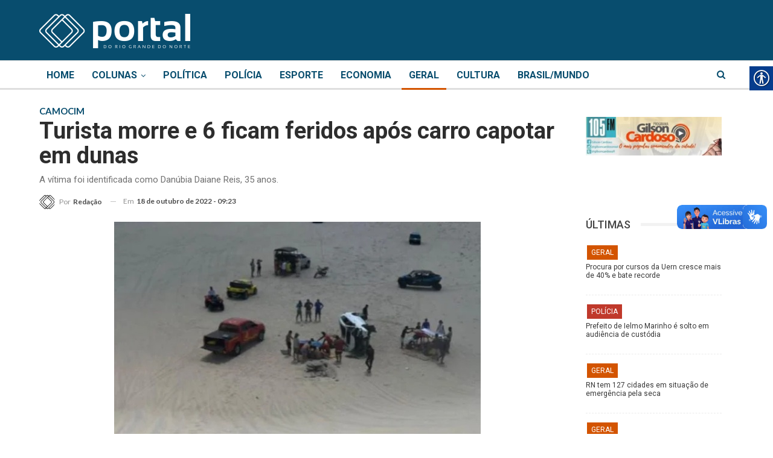

--- FILE ---
content_type: text/html; charset=UTF-8
request_url: https://portaldorn.com/turista-morre-e-6-ficam-feridos-apos-carro-capotar-em-dunas/
body_size: 27036
content:
	<!DOCTYPE html>
		<!--[if IE 8]>
	<html class="ie ie8" lang="pt-BR" prefix="og: https://ogp.me/ns#" xmlns:og="http://ogp.me/ns#" xmlns:fb="http://ogp.me/ns/fb#"> <![endif]-->
	<!--[if IE 9]>
	<html class="ie ie9" lang="pt-BR" prefix="og: https://ogp.me/ns#" xmlns:og="http://ogp.me/ns#" xmlns:fb="http://ogp.me/ns/fb#"> <![endif]-->
	<!--[if gt IE 9]><!-->
<html lang="pt-BR" prefix="og: https://ogp.me/ns#" xmlns:og="http://ogp.me/ns#" xmlns:fb="http://ogp.me/ns/fb#"> <!--<![endif]-->
	<head>
				<meta charset="UTF-8">
		<meta http-equiv="X-UA-Compatible" content="IE=edge">
		<meta name="viewport" content="width=device-width, initial-scale=1.0">
		<link rel="pingback" href="https://portaldorn.com/xmlrpc.php"/>

		
<!-- Otimização de mecanismos de pesquisa por Rank Math - https://rankmath.com/ -->
<title>Turista morre e 6 ficam feridos após carro capotar em dunas - Portal do RN</title>
<meta name="description" content="Uma mulher morreu e seis pessoas ficaram feridas após um grave acidente de carro com turistas nas dunas de Camocim, no litoral do Ceará, nesta segunda-feira"/>
<meta name="robots" content="index, follow, max-snippet:-1, max-video-preview:-1, max-image-preview:large"/>
<link rel="canonical" href="https://portaldorn.com/turista-morre-e-6-ficam-feridos-apos-carro-capotar-em-dunas/" />
<meta property="og:locale" content="pt_BR" />
<meta property="og:type" content="article" />
<meta property="og:title" content="Turista morre e 6 ficam feridos após carro capotar em dunas - Portal do RN" />
<meta property="og:description" content="Uma mulher morreu e seis pessoas ficaram feridas após um grave acidente de carro com turistas nas dunas de Camocim, no litoral do Ceará, nesta segunda-feira" />
<meta property="og:url" content="https://portaldorn.com/turista-morre-e-6-ficam-feridos-apos-carro-capotar-em-dunas/" />
<meta property="og:site_name" content="Portal do RN" />
<meta property="article:author" content="lopes" />
<meta property="article:tag" content="acidente" />
<meta property="article:tag" content="Brasil" />
<meta property="article:tag" content="Ceará" />
<meta property="article:tag" content="Dunas" />
<meta property="article:section" content="Geral" />
<meta property="og:updated_time" content="2022-10-18T16:44:11-03:00" />
<meta property="og:image" content="https://portaldorn.com/wp-content/uploads/2022/10/202210180630499w4Mxz.jpeg" />
<meta property="og:image:secure_url" content="https://portaldorn.com/wp-content/uploads/2022/10/202210180630499w4Mxz.jpeg" />
<meta property="og:image:width" content="607" />
<meta property="og:image:height" content="421" />
<meta property="og:image:alt" content="Turista morre e 6 ficam feridos após carro capotar em dunas" />
<meta property="og:image:type" content="image/jpeg" />
<meta property="article:published_time" content="2022-10-18T09:23:55-03:00" />
<meta property="article:modified_time" content="2022-10-18T16:44:11-03:00" />
<meta name="twitter:card" content="summary_large_image" />
<meta name="twitter:title" content="Turista morre e 6 ficam feridos após carro capotar em dunas - Portal do RN" />
<meta name="twitter:description" content="Uma mulher morreu e seis pessoas ficaram feridas após um grave acidente de carro com turistas nas dunas de Camocim, no litoral do Ceará, nesta segunda-feira" />
<meta name="twitter:creator" content="@portaldorn" />
<meta name="twitter:image" content="https://portaldorn.com/wp-content/uploads/2022/10/202210180630499w4Mxz.jpeg" />
<meta name="twitter:label1" content="Escrito por" />
<meta name="twitter:data1" content="Redação" />
<meta name="twitter:label2" content="Tempo de leitura" />
<meta name="twitter:data2" content="Menos de um minuto" />
<script type="application/ld+json" class="rank-math-schema">{"@context":"https://schema.org","@graph":[{"@type":"Organization","@id":"https://portaldorn.com/#organization","name":"Portal do RN","url":"https://portaldorn.com","logo":{"@type":"ImageObject","@id":"https://portaldorn.com/#logo","url":"https://portaldorn.com/wp-content/uploads/2020/05/logoportal.png","contentUrl":"https://portaldorn.com/wp-content/uploads/2020/05/logoportal.png","caption":"Portal do RN","inLanguage":"pt-BR","width":"960","height":"960"}},{"@type":"WebSite","@id":"https://portaldorn.com/#website","url":"https://portaldorn.com","name":"Portal do RN","publisher":{"@id":"https://portaldorn.com/#organization"},"inLanguage":"pt-BR"},{"@type":"ImageObject","@id":"https://portaldorn.com/wp-content/uploads/2022/10/202210180630499w4Mxz.jpeg","url":"https://portaldorn.com/wp-content/uploads/2022/10/202210180630499w4Mxz.jpeg","width":"607","height":"421","inLanguage":"pt-BR"},{"@type":"WebPage","@id":"https://portaldorn.com/turista-morre-e-6-ficam-feridos-apos-carro-capotar-em-dunas/#webpage","url":"https://portaldorn.com/turista-morre-e-6-ficam-feridos-apos-carro-capotar-em-dunas/","name":"Turista morre e 6 ficam feridos ap\u00f3s carro capotar em dunas - Portal do RN","datePublished":"2022-10-18T09:23:55-03:00","dateModified":"2022-10-18T16:44:11-03:00","isPartOf":{"@id":"https://portaldorn.com/#website"},"primaryImageOfPage":{"@id":"https://portaldorn.com/wp-content/uploads/2022/10/202210180630499w4Mxz.jpeg"},"inLanguage":"pt-BR"},{"@type":"Person","@id":"https://portaldorn.com/author/lopes/","name":"Reda\u00e7\u00e3o","url":"https://portaldorn.com/author/lopes/","image":{"@type":"ImageObject","@id":"https://portaldorn.com/wp-content/uploads/2017/02/ICONE-portal-do-RN-preto-sem-fundo-150x150.png","url":"https://portaldorn.com/wp-content/uploads/2017/02/ICONE-portal-do-RN-preto-sem-fundo-150x150.png","caption":"Reda\u00e7\u00e3o","inLanguage":"pt-BR"},"sameAs":["lopes","https://twitter.com/@portaldorn"],"worksFor":{"@id":"https://portaldorn.com/#organization"}},{"@type":"BlogPosting","headline":"Turista morre e 6 ficam feridos ap\u00f3s carro capotar em dunas - Portal do RN","datePublished":"2022-10-18T09:23:55-03:00","dateModified":"2022-10-18T16:44:11-03:00","articleSection":"Geral","author":{"@id":"https://portaldorn.com/author/lopes/","name":"Reda\u00e7\u00e3o"},"publisher":{"@id":"https://portaldorn.com/#organization"},"description":"Uma mulher morreu e seis pessoas ficaram feridas ap\u00f3s um grave acidente de carro com turistas nas dunas de Camocim, no litoral do Cear\u00e1, nesta segunda-feira","name":"Turista morre e 6 ficam feridos ap\u00f3s carro capotar em dunas - Portal do RN","@id":"https://portaldorn.com/turista-morre-e-6-ficam-feridos-apos-carro-capotar-em-dunas/#richSnippet","isPartOf":{"@id":"https://portaldorn.com/turista-morre-e-6-ficam-feridos-apos-carro-capotar-em-dunas/#webpage"},"image":{"@id":"https://portaldorn.com/wp-content/uploads/2022/10/202210180630499w4Mxz.jpeg"},"inLanguage":"pt-BR","mainEntityOfPage":{"@id":"https://portaldorn.com/turista-morre-e-6-ficam-feridos-apos-carro-capotar-em-dunas/#webpage"}}]}</script>
<!-- /Plugin de SEO do Rank Math para WordPress -->


<!-- Better Open Graph, Schema.org & Twitter Integration -->
<meta property="og:locale" content="pt_br"/>
<meta property="og:site_name" content="Portal do RN"/>
<meta property="og:url" content="https://portaldorn.com/turista-morre-e-6-ficam-feridos-apos-carro-capotar-em-dunas/"/>
<meta property="og:title" content="Turista morre e 6 ficam feridos após carro capotar em dunas"/>
<meta property="og:image" content="https://portaldorn.com/wp-content/uploads/2022/10/202210180630499w4Mxz.jpeg"/>
<meta property="article:section" content="Geral"/>
<meta property="article:tag" content="Dunas"/>
<meta property="og:description" content="Uma mulher morreu e seis pessoas ficaram feridas após um grave acidente de carro com turistas nas dunas de Camocim, no litoral do Ceará, nesta segunda-feira (17). A vítima foi identificada como Danúbia Daiane Reis, 35 anos.O carro estaria sendo guiad"/>
<meta property="og:type" content="article"/>
<meta name="twitter:card" content="summary"/>
<meta name="twitter:url" content="https://portaldorn.com/turista-morre-e-6-ficam-feridos-apos-carro-capotar-em-dunas/"/>
<meta name="twitter:title" content="Turista morre e 6 ficam feridos após carro capotar em dunas"/>
<meta name="twitter:description" content="Uma mulher morreu e seis pessoas ficaram feridas após um grave acidente de carro com turistas nas dunas de Camocim, no litoral do Ceará, nesta segunda-feira (17). A vítima foi identificada como Danúbia Daiane Reis, 35 anos.O carro estaria sendo guiad"/>
<meta name="twitter:image" content="https://portaldorn.com/wp-content/uploads/2022/10/202210180630499w4Mxz.jpeg"/>
<!-- / Better Open Graph, Schema.org & Twitter Integration. -->
<link rel='dns-prefetch' href='//fonts.googleapis.com' />
<link rel="alternate" type="application/rss+xml" title="Feed para Portal do RN &raquo;" href="https://portaldorn.com/feed/" />
<link rel="alternate" type="application/rss+xml" title="Feed de comentários para Portal do RN &raquo;" href="https://portaldorn.com/comments/feed/" />
<link rel="alternate" type="application/rss+xml" title="Feed de comentários para Portal do RN &raquo; Turista morre e 6 ficam feridos após carro capotar em dunas" href="https://portaldorn.com/turista-morre-e-6-ficam-feridos-apos-carro-capotar-em-dunas/feed/" />
<script type="text/javascript">
/* <![CDATA[ */
window._wpemojiSettings = {"baseUrl":"https:\/\/s.w.org\/images\/core\/emoji\/15.0.3\/72x72\/","ext":".png","svgUrl":"https:\/\/s.w.org\/images\/core\/emoji\/15.0.3\/svg\/","svgExt":".svg","source":{"concatemoji":"https:\/\/portaldorn.com\/wp-includes\/js\/wp-emoji-release.min.js?ver=6.5.7"}};
/*! This file is auto-generated */
!function(i,n){var o,s,e;function c(e){try{var t={supportTests:e,timestamp:(new Date).valueOf()};sessionStorage.setItem(o,JSON.stringify(t))}catch(e){}}function p(e,t,n){e.clearRect(0,0,e.canvas.width,e.canvas.height),e.fillText(t,0,0);var t=new Uint32Array(e.getImageData(0,0,e.canvas.width,e.canvas.height).data),r=(e.clearRect(0,0,e.canvas.width,e.canvas.height),e.fillText(n,0,0),new Uint32Array(e.getImageData(0,0,e.canvas.width,e.canvas.height).data));return t.every(function(e,t){return e===r[t]})}function u(e,t,n){switch(t){case"flag":return n(e,"\ud83c\udff3\ufe0f\u200d\u26a7\ufe0f","\ud83c\udff3\ufe0f\u200b\u26a7\ufe0f")?!1:!n(e,"\ud83c\uddfa\ud83c\uddf3","\ud83c\uddfa\u200b\ud83c\uddf3")&&!n(e,"\ud83c\udff4\udb40\udc67\udb40\udc62\udb40\udc65\udb40\udc6e\udb40\udc67\udb40\udc7f","\ud83c\udff4\u200b\udb40\udc67\u200b\udb40\udc62\u200b\udb40\udc65\u200b\udb40\udc6e\u200b\udb40\udc67\u200b\udb40\udc7f");case"emoji":return!n(e,"\ud83d\udc26\u200d\u2b1b","\ud83d\udc26\u200b\u2b1b")}return!1}function f(e,t,n){var r="undefined"!=typeof WorkerGlobalScope&&self instanceof WorkerGlobalScope?new OffscreenCanvas(300,150):i.createElement("canvas"),a=r.getContext("2d",{willReadFrequently:!0}),o=(a.textBaseline="top",a.font="600 32px Arial",{});return e.forEach(function(e){o[e]=t(a,e,n)}),o}function t(e){var t=i.createElement("script");t.src=e,t.defer=!0,i.head.appendChild(t)}"undefined"!=typeof Promise&&(o="wpEmojiSettingsSupports",s=["flag","emoji"],n.supports={everything:!0,everythingExceptFlag:!0},e=new Promise(function(e){i.addEventListener("DOMContentLoaded",e,{once:!0})}),new Promise(function(t){var n=function(){try{var e=JSON.parse(sessionStorage.getItem(o));if("object"==typeof e&&"number"==typeof e.timestamp&&(new Date).valueOf()<e.timestamp+604800&&"object"==typeof e.supportTests)return e.supportTests}catch(e){}return null}();if(!n){if("undefined"!=typeof Worker&&"undefined"!=typeof OffscreenCanvas&&"undefined"!=typeof URL&&URL.createObjectURL&&"undefined"!=typeof Blob)try{var e="postMessage("+f.toString()+"("+[JSON.stringify(s),u.toString(),p.toString()].join(",")+"));",r=new Blob([e],{type:"text/javascript"}),a=new Worker(URL.createObjectURL(r),{name:"wpTestEmojiSupports"});return void(a.onmessage=function(e){c(n=e.data),a.terminate(),t(n)})}catch(e){}c(n=f(s,u,p))}t(n)}).then(function(e){for(var t in e)n.supports[t]=e[t],n.supports.everything=n.supports.everything&&n.supports[t],"flag"!==t&&(n.supports.everythingExceptFlag=n.supports.everythingExceptFlag&&n.supports[t]);n.supports.everythingExceptFlag=n.supports.everythingExceptFlag&&!n.supports.flag,n.DOMReady=!1,n.readyCallback=function(){n.DOMReady=!0}}).then(function(){return e}).then(function(){var e;n.supports.everything||(n.readyCallback(),(e=n.source||{}).concatemoji?t(e.concatemoji):e.wpemoji&&e.twemoji&&(t(e.twemoji),t(e.wpemoji)))}))}((window,document),window._wpemojiSettings);
/* ]]> */
</script>

<style id='wp-emoji-styles-inline-css' type='text/css'>

	img.wp-smiley, img.emoji {
		display: inline !important;
		border: none !important;
		box-shadow: none !important;
		height: 1em !important;
		width: 1em !important;
		margin: 0 0.07em !important;
		vertical-align: -0.1em !important;
		background: none !important;
		padding: 0 !important;
	}
</style>
<link rel='stylesheet' id='wp-block-library-css' href='https://portaldorn.com/wp-includes/css/dist/block-library/style.min.css?ver=6.5.7' type='text/css' media='all' />
<style id='pdfemb-pdf-embedder-viewer-style-inline-css' type='text/css'>
.wp-block-pdfemb-pdf-embedder-viewer{max-width:none}

</style>
<style id='classic-theme-styles-inline-css' type='text/css'>
/*! This file is auto-generated */
.wp-block-button__link{color:#fff;background-color:#32373c;border-radius:9999px;box-shadow:none;text-decoration:none;padding:calc(.667em + 2px) calc(1.333em + 2px);font-size:1.125em}.wp-block-file__button{background:#32373c;color:#fff;text-decoration:none}
</style>
<style id='global-styles-inline-css' type='text/css'>
body{--wp--preset--color--black: #000000;--wp--preset--color--cyan-bluish-gray: #abb8c3;--wp--preset--color--white: #ffffff;--wp--preset--color--pale-pink: #f78da7;--wp--preset--color--vivid-red: #cf2e2e;--wp--preset--color--luminous-vivid-orange: #ff6900;--wp--preset--color--luminous-vivid-amber: #fcb900;--wp--preset--color--light-green-cyan: #7bdcb5;--wp--preset--color--vivid-green-cyan: #00d084;--wp--preset--color--pale-cyan-blue: #8ed1fc;--wp--preset--color--vivid-cyan-blue: #0693e3;--wp--preset--color--vivid-purple: #9b51e0;--wp--preset--gradient--vivid-cyan-blue-to-vivid-purple: linear-gradient(135deg,rgba(6,147,227,1) 0%,rgb(155,81,224) 100%);--wp--preset--gradient--light-green-cyan-to-vivid-green-cyan: linear-gradient(135deg,rgb(122,220,180) 0%,rgb(0,208,130) 100%);--wp--preset--gradient--luminous-vivid-amber-to-luminous-vivid-orange: linear-gradient(135deg,rgba(252,185,0,1) 0%,rgba(255,105,0,1) 100%);--wp--preset--gradient--luminous-vivid-orange-to-vivid-red: linear-gradient(135deg,rgba(255,105,0,1) 0%,rgb(207,46,46) 100%);--wp--preset--gradient--very-light-gray-to-cyan-bluish-gray: linear-gradient(135deg,rgb(238,238,238) 0%,rgb(169,184,195) 100%);--wp--preset--gradient--cool-to-warm-spectrum: linear-gradient(135deg,rgb(74,234,220) 0%,rgb(151,120,209) 20%,rgb(207,42,186) 40%,rgb(238,44,130) 60%,rgb(251,105,98) 80%,rgb(254,248,76) 100%);--wp--preset--gradient--blush-light-purple: linear-gradient(135deg,rgb(255,206,236) 0%,rgb(152,150,240) 100%);--wp--preset--gradient--blush-bordeaux: linear-gradient(135deg,rgb(254,205,165) 0%,rgb(254,45,45) 50%,rgb(107,0,62) 100%);--wp--preset--gradient--luminous-dusk: linear-gradient(135deg,rgb(255,203,112) 0%,rgb(199,81,192) 50%,rgb(65,88,208) 100%);--wp--preset--gradient--pale-ocean: linear-gradient(135deg,rgb(255,245,203) 0%,rgb(182,227,212) 50%,rgb(51,167,181) 100%);--wp--preset--gradient--electric-grass: linear-gradient(135deg,rgb(202,248,128) 0%,rgb(113,206,126) 100%);--wp--preset--gradient--midnight: linear-gradient(135deg,rgb(2,3,129) 0%,rgb(40,116,252) 100%);--wp--preset--font-size--small: 13px;--wp--preset--font-size--medium: 20px;--wp--preset--font-size--large: 36px;--wp--preset--font-size--x-large: 42px;--wp--preset--spacing--20: 0.44rem;--wp--preset--spacing--30: 0.67rem;--wp--preset--spacing--40: 1rem;--wp--preset--spacing--50: 1.5rem;--wp--preset--spacing--60: 2.25rem;--wp--preset--spacing--70: 3.38rem;--wp--preset--spacing--80: 5.06rem;--wp--preset--shadow--natural: 6px 6px 9px rgba(0, 0, 0, 0.2);--wp--preset--shadow--deep: 12px 12px 50px rgba(0, 0, 0, 0.4);--wp--preset--shadow--sharp: 6px 6px 0px rgba(0, 0, 0, 0.2);--wp--preset--shadow--outlined: 6px 6px 0px -3px rgba(255, 255, 255, 1), 6px 6px rgba(0, 0, 0, 1);--wp--preset--shadow--crisp: 6px 6px 0px rgba(0, 0, 0, 1);}:where(.is-layout-flex){gap: 0.5em;}:where(.is-layout-grid){gap: 0.5em;}body .is-layout-flex{display: flex;}body .is-layout-flex{flex-wrap: wrap;align-items: center;}body .is-layout-flex > *{margin: 0;}body .is-layout-grid{display: grid;}body .is-layout-grid > *{margin: 0;}:where(.wp-block-columns.is-layout-flex){gap: 2em;}:where(.wp-block-columns.is-layout-grid){gap: 2em;}:where(.wp-block-post-template.is-layout-flex){gap: 1.25em;}:where(.wp-block-post-template.is-layout-grid){gap: 1.25em;}.has-black-color{color: var(--wp--preset--color--black) !important;}.has-cyan-bluish-gray-color{color: var(--wp--preset--color--cyan-bluish-gray) !important;}.has-white-color{color: var(--wp--preset--color--white) !important;}.has-pale-pink-color{color: var(--wp--preset--color--pale-pink) !important;}.has-vivid-red-color{color: var(--wp--preset--color--vivid-red) !important;}.has-luminous-vivid-orange-color{color: var(--wp--preset--color--luminous-vivid-orange) !important;}.has-luminous-vivid-amber-color{color: var(--wp--preset--color--luminous-vivid-amber) !important;}.has-light-green-cyan-color{color: var(--wp--preset--color--light-green-cyan) !important;}.has-vivid-green-cyan-color{color: var(--wp--preset--color--vivid-green-cyan) !important;}.has-pale-cyan-blue-color{color: var(--wp--preset--color--pale-cyan-blue) !important;}.has-vivid-cyan-blue-color{color: var(--wp--preset--color--vivid-cyan-blue) !important;}.has-vivid-purple-color{color: var(--wp--preset--color--vivid-purple) !important;}.has-black-background-color{background-color: var(--wp--preset--color--black) !important;}.has-cyan-bluish-gray-background-color{background-color: var(--wp--preset--color--cyan-bluish-gray) !important;}.has-white-background-color{background-color: var(--wp--preset--color--white) !important;}.has-pale-pink-background-color{background-color: var(--wp--preset--color--pale-pink) !important;}.has-vivid-red-background-color{background-color: var(--wp--preset--color--vivid-red) !important;}.has-luminous-vivid-orange-background-color{background-color: var(--wp--preset--color--luminous-vivid-orange) !important;}.has-luminous-vivid-amber-background-color{background-color: var(--wp--preset--color--luminous-vivid-amber) !important;}.has-light-green-cyan-background-color{background-color: var(--wp--preset--color--light-green-cyan) !important;}.has-vivid-green-cyan-background-color{background-color: var(--wp--preset--color--vivid-green-cyan) !important;}.has-pale-cyan-blue-background-color{background-color: var(--wp--preset--color--pale-cyan-blue) !important;}.has-vivid-cyan-blue-background-color{background-color: var(--wp--preset--color--vivid-cyan-blue) !important;}.has-vivid-purple-background-color{background-color: var(--wp--preset--color--vivid-purple) !important;}.has-black-border-color{border-color: var(--wp--preset--color--black) !important;}.has-cyan-bluish-gray-border-color{border-color: var(--wp--preset--color--cyan-bluish-gray) !important;}.has-white-border-color{border-color: var(--wp--preset--color--white) !important;}.has-pale-pink-border-color{border-color: var(--wp--preset--color--pale-pink) !important;}.has-vivid-red-border-color{border-color: var(--wp--preset--color--vivid-red) !important;}.has-luminous-vivid-orange-border-color{border-color: var(--wp--preset--color--luminous-vivid-orange) !important;}.has-luminous-vivid-amber-border-color{border-color: var(--wp--preset--color--luminous-vivid-amber) !important;}.has-light-green-cyan-border-color{border-color: var(--wp--preset--color--light-green-cyan) !important;}.has-vivid-green-cyan-border-color{border-color: var(--wp--preset--color--vivid-green-cyan) !important;}.has-pale-cyan-blue-border-color{border-color: var(--wp--preset--color--pale-cyan-blue) !important;}.has-vivid-cyan-blue-border-color{border-color: var(--wp--preset--color--vivid-cyan-blue) !important;}.has-vivid-purple-border-color{border-color: var(--wp--preset--color--vivid-purple) !important;}.has-vivid-cyan-blue-to-vivid-purple-gradient-background{background: var(--wp--preset--gradient--vivid-cyan-blue-to-vivid-purple) !important;}.has-light-green-cyan-to-vivid-green-cyan-gradient-background{background: var(--wp--preset--gradient--light-green-cyan-to-vivid-green-cyan) !important;}.has-luminous-vivid-amber-to-luminous-vivid-orange-gradient-background{background: var(--wp--preset--gradient--luminous-vivid-amber-to-luminous-vivid-orange) !important;}.has-luminous-vivid-orange-to-vivid-red-gradient-background{background: var(--wp--preset--gradient--luminous-vivid-orange-to-vivid-red) !important;}.has-very-light-gray-to-cyan-bluish-gray-gradient-background{background: var(--wp--preset--gradient--very-light-gray-to-cyan-bluish-gray) !important;}.has-cool-to-warm-spectrum-gradient-background{background: var(--wp--preset--gradient--cool-to-warm-spectrum) !important;}.has-blush-light-purple-gradient-background{background: var(--wp--preset--gradient--blush-light-purple) !important;}.has-blush-bordeaux-gradient-background{background: var(--wp--preset--gradient--blush-bordeaux) !important;}.has-luminous-dusk-gradient-background{background: var(--wp--preset--gradient--luminous-dusk) !important;}.has-pale-ocean-gradient-background{background: var(--wp--preset--gradient--pale-ocean) !important;}.has-electric-grass-gradient-background{background: var(--wp--preset--gradient--electric-grass) !important;}.has-midnight-gradient-background{background: var(--wp--preset--gradient--midnight) !important;}.has-small-font-size{font-size: var(--wp--preset--font-size--small) !important;}.has-medium-font-size{font-size: var(--wp--preset--font-size--medium) !important;}.has-large-font-size{font-size: var(--wp--preset--font-size--large) !important;}.has-x-large-font-size{font-size: var(--wp--preset--font-size--x-large) !important;}
.wp-block-navigation a:where(:not(.wp-element-button)){color: inherit;}
:where(.wp-block-post-template.is-layout-flex){gap: 1.25em;}:where(.wp-block-post-template.is-layout-grid){gap: 1.25em;}
:where(.wp-block-columns.is-layout-flex){gap: 2em;}:where(.wp-block-columns.is-layout-grid){gap: 2em;}
.wp-block-pullquote{font-size: 1.5em;line-height: 1.6;}
</style>
<link rel='stylesheet' id='real-accessability-css' href='https://portaldorn.com/wp-content/plugins/real-accessability/real-accessability.css?ver=1.0' type='text/css' media='all' />
<link rel='stylesheet' id='ms-main-css' href='https://portaldorn.com/wp-content/plugins/masterslider/public/assets/css/masterslider.main.css?ver=3.5.5' type='text/css' media='all' />
<link rel='stylesheet' id='ms-custom-css' href='https://portaldorn.com/wp-content/uploads/masterslider/custom.css?ver=15.9' type='text/css' media='all' />
<link rel='stylesheet' id='bsf-Defaults-css' href='https://portaldorn.com/wp-content/uploads/smile_fonts/Defaults/Defaults.css?ver=3.19.11' type='text/css' media='all' />
<link rel='stylesheet' id='better-framework-main-fonts-css' href='https://fonts.googleapis.com/css?family=Lato:400,700%7CRoboto:400,500,700,400italic%7COpen+Sans:400&#038;display=swap' type='text/css' media='all' />
<script type="text/javascript" src="https://portaldorn.com/wp-includes/js/jquery/jquery.min.js?ver=3.7.1" id="jquery-core-js"></script>
<script type="text/javascript" src="https://portaldorn.com/wp-includes/js/jquery/jquery-migrate.min.js?ver=3.4.1" id="jquery-migrate-js"></script>
<!--[if lt IE 9]>
<script type="text/javascript" src="https://portaldorn.com/wp-content/themes/publisher/includes/libs/better-framework/assets/js/html5shiv.min.js?ver=3.15.0" id="bf-html5shiv-js"></script>
<![endif]-->
<!--[if lt IE 9]>
<script type="text/javascript" src="https://portaldorn.com/wp-content/themes/publisher/includes/libs/better-framework/assets/js/respond.min.js?ver=3.15.0" id="bf-respond-js"></script>
<![endif]-->
<link rel="https://api.w.org/" href="https://portaldorn.com/wp-json/" /><link rel="alternate" type="application/json" href="https://portaldorn.com/wp-json/wp/v2/posts/64131" /><link rel="EditURI" type="application/rsd+xml" title="RSD" href="https://portaldorn.com/xmlrpc.php?rsd" />
<meta name="generator" content="WordPress 6.5.7" />
<link rel='shortlink' href='https://portaldorn.com/?p=64131' />
<link rel="alternate" type="application/json+oembed" href="https://portaldorn.com/wp-json/oembed/1.0/embed?url=https%3A%2F%2Fportaldorn.com%2Fturista-morre-e-6-ficam-feridos-apos-carro-capotar-em-dunas%2F" />
<link rel="alternate" type="text/xml+oembed" href="https://portaldorn.com/wp-json/oembed/1.0/embed?url=https%3A%2F%2Fportaldorn.com%2Fturista-morre-e-6-ficam-feridos-apos-carro-capotar-em-dunas%2F&#038;format=xml" />
<script>var ms_grabbing_curosr='https://portaldorn.com/wp-content/plugins/masterslider/public/assets/css/common/grabbing.cur',ms_grab_curosr='https://portaldorn.com/wp-content/plugins/masterslider/public/assets/css/common/grab.cur';</script>
<meta name="generator" content="MasterSlider 3.5.5 - Responsive Touch Image Slider" />
<meta property="fb:app_id" content="928177454279755"><!-- Google Tag Manager -->
<script>(function(w,d,s,l,i){w[l]=w[l]||[];w[l].push({'gtm.start':
new Date().getTime(),event:'gtm.js'});var f=d.getElementsByTagName(s)[0],
j=d.createElement(s),dl=l!='dataLayer'?'&l='+l:'';j.async=true;j.src=
'https://www.googletagmanager.com/gtm.js?id='+i+dl;f.parentNode.insertBefore(j,f);
})(window,document,'script','dataLayer','GTM-WT27F56');</script>
<!-- End Google Tag Manager -->

<!-- Global site tag (gtag.js) - Google Analytics -->
<script async src="https://www.googletagmanager.com/gtag/js?id=UA-92266005-1"></script>
<script>
  window.dataLayer = window.dataLayer || [];
  function gtag(){dataLayer.push(arguments);}
  gtag('js', new Date());

  gtag('config', 'UA-92266005-1');
</script>

<!-- Google tag (gtag.js) -->
<script async src="https://www.googletagmanager.com/gtag/js?id=G-R6EKJN72K2"></script>
<script>
  window.dataLayer = window.dataLayer || [];
  function gtag(){dataLayer.push(arguments);}
  gtag('js', new Date());

  gtag('config', 'G-R6EKJN72K2');
</script>      <meta name="onesignal" content="wordpress-plugin"/>
            <script>

      window.OneSignalDeferred = window.OneSignalDeferred || [];

      OneSignalDeferred.push(function(OneSignal) {
        var oneSignal_options = {};
        window._oneSignalInitOptions = oneSignal_options;

        oneSignal_options['serviceWorkerParam'] = { scope: '/' };
oneSignal_options['serviceWorkerPath'] = 'OneSignalSDKWorker.js.php';

        OneSignal.Notifications.setDefaultUrl("https://portaldorn.com");

        oneSignal_options['wordpress'] = true;
oneSignal_options['appId'] = 'c77f2047-bac3-453e-8f29-b9daf9c67a9a';
oneSignal_options['allowLocalhostAsSecureOrigin'] = true;
oneSignal_options['welcomeNotification'] = { };
oneSignal_options['welcomeNotification']['title'] = "";
oneSignal_options['welcomeNotification']['message'] = "Obrigado por permitir!";
oneSignal_options['path'] = "https://portaldorn.com/wp-content/plugins/onesignal-free-web-push-notifications/sdk_files/";
oneSignal_options['promptOptions'] = { };
oneSignal_options['promptOptions']['actionMessage'] = "Quer receber notificações? Você pode cancelar em qualquer momento.";
oneSignal_options['promptOptions']['acceptButtonText'] = "PERMITIR";
oneSignal_options['promptOptions']['cancelButtonText'] = "NÃO, OBRIGADO";
oneSignal_options['notifyButton'] = { };
oneSignal_options['notifyButton']['enable'] = true;
oneSignal_options['notifyButton']['position'] = 'bottom-right';
oneSignal_options['notifyButton']['theme'] = 'default';
oneSignal_options['notifyButton']['size'] = 'medium';
oneSignal_options['notifyButton']['showCredit'] = true;
oneSignal_options['notifyButton']['text'] = {};
oneSignal_options['notifyButton']['text']['tip.state.unsubscribed'] = 'Quer ser notificado de novas notícias?';
oneSignal_options['notifyButton']['text']['tip.state.subscribed'] = 'Notificações já ativadas.';
oneSignal_options['notifyButton']['text']['dialog.main.button.subscribe'] = 'CADASTRAR';
oneSignal_options['notifyButton']['text']['dialog.main.button.unsubscribe'] = 'DESCADASTRAR';
oneSignal_options['notifyButton']['offset'] = {};
oneSignal_options['notifyButton']['offset']['bottom'] = '60px';
oneSignal_options['notifyButton']['offset']['right'] = '15px';
              OneSignal.init(window._oneSignalInitOptions);
              OneSignal.Slidedown.promptPush()      });

      function documentInitOneSignal() {
        var oneSignal_elements = document.getElementsByClassName("OneSignal-prompt");

        var oneSignalLinkClickHandler = function(event) { OneSignal.Notifications.requestPermission(); event.preventDefault(); };        for(var i = 0; i < oneSignal_elements.length; i++)
          oneSignal_elements[i].addEventListener('click', oneSignalLinkClickHandler, false);
      }

      if (document.readyState === 'complete') {
           documentInitOneSignal();
      }
      else {
           window.addEventListener("load", function(event){
               documentInitOneSignal();
          });
      }
    </script>
<meta name="generator" content="Powered by WPBakery Page Builder - drag and drop page builder for WordPress."/>
<script type="application/ld+json">{
    "@context": "http://schema.org/",
    "@type": "Organization",
    "@id": "#organization",
    "logo": {
        "@type": "ImageObject",
        "url": "https://portaldorn.com/wp-content/uploads/2017/02/logo-inline-250-2.png"
    },
    "url": "https://portaldorn.com/",
    "name": "Portal do RN",
    "description": "Portal de not\u00edcias do RN"
}</script>
<script type="application/ld+json">{
    "@context": "http://schema.org/",
    "@type": "WebSite",
    "name": "Portal do RN",
    "alternateName": "Portal de not\u00edcias do RN",
    "url": "https://portaldorn.com/"
}</script>
<script type="application/ld+json">{
    "@context": "http://schema.org/",
    "@type": "BlogPosting",
    "headline": "Turista morre e 6 ficam feridos ap\u00f3s carro capotar em dunas",
    "description": "Uma mulher morreu e seis pessoas ficaram feridas ap\u00f3s um grave acidente de carro com turistas nas dunas de Camocim, no litoral do Cear\u00e1, nesta segunda-feira (17). A v\u00edtima foi identificada como Dan\u00fabia Daiane Reis, 35 anos.O carro estaria sendo guiad",
    "datePublished": "2022-10-18",
    "dateModified": "2022-10-18",
    "author": {
        "@type": "Person",
        "@id": "#person-Redao",
        "name": "Reda\u00e7\u00e3o"
    },
    "image": "https://portaldorn.com/wp-content/uploads/2022/10/202210180630499w4Mxz.jpeg",
    "interactionStatistic": [
        {
            "@type": "InteractionCounter",
            "interactionType": "http://schema.org/CommentAction",
            "userInteractionCount": 0
        }
    ],
    "publisher": {
        "@id": "#organization"
    },
    "mainEntityOfPage": "https://portaldorn.com/turista-morre-e-6-ficam-feridos-apos-carro-capotar-em-dunas/"
}</script>
<link rel='stylesheet' id='bf-minifed-css-1' href='https://portaldorn.com/wp-content/bs-booster-cache/26bb09b4d8f1c42f6a4982fdd73da6d5.css' type='text/css' media='all' />
<link rel='stylesheet' id='7.11.0-1769704176' href='https://portaldorn.com/wp-content/bs-booster-cache/1a56d32ef15b86d4ccc5681ffb6c18f2.css' type='text/css' media='all' />
<link rel="icon" href="https://portaldorn.com/wp-content/uploads/2017/04/cropped-favicon-86x90.png" sizes="32x32" />
<link rel="icon" href="https://portaldorn.com/wp-content/uploads/2017/04/cropped-favicon-300x300.png" sizes="192x192" />
<link rel="apple-touch-icon" href="https://portaldorn.com/wp-content/uploads/2017/04/cropped-favicon-300x300.png" />
<meta name="msapplication-TileImage" content="https://portaldorn.com/wp-content/uploads/2017/04/cropped-favicon-300x300.png" />

<!-- BetterFramework Head Inline CSS -->
<style>
#olho-post-title {
    font-size: 15px;
    color: #084d6e;
    font-family: 'Lato';
    font-weight: 700;
    text-transform: uppercase;
    margin-top: -2px;
}

.listing-item-tb-3 .title, .listing-item-tb-1 .title {
    margin-top: -2px;
}
.post-meta, .post-meta a {
    margin-top: -2px;
}

.bs-slider-dots-style-3 .bts-bs-dots-btn {
    height: 12px;
    width: 12px;
}

.bs-pretty-tabs-container:hover .bs-pretty-tabs-more.other-link .h-text.h-text, .section-heading.multi-tab .main-link.active .h-text.h-text, .section-heading.multi-tab .active > .h-text, .section-heading .other-link:hover .h-text, .section-heading.multi-tab .main-link:hover .h-text {
    color: #084d6e;
}

.section-heading .other-link .h-text{
    font-weight: 700;
    text-transform: uppercase;
    font-size: 90%;
}

.listing-item-blog-5 .post-summary {
    font-size: 15px;
}
.listing-item-tb-1 .img-holder {
    height: 90px;
}

#totalpoll-id-05b09e8f513eb667f8ba21afd4b09228.totalpoll-poll-container .totalpoll-buttons .totalpoll-button.totalpoll-button-primary {
    background-color: #084d6e;
    border-color: #084d6e;
}

.responsive-header .responsive-header-container {
    background-color: #084d6e;
}

.betteradscontainer .betterad-container {
    margin-bottom: 40px;
}

.single-post-title {
    line-height: 1.1;
}

.listing-item-text-1 .term-badges.floated {
    margin-bottom: 5px;
}

.listing-item-text-1 .title {
    text-align: left;
}

.listing-item-text-1 .post-meta {
    padding-top: 0px;
    text-align: left;
}

.wpb_single_image img {
    height: auto;
    max-width: 90px;
    vertical-align: top;
}

.wpb_single_image1 img{
    height: auto;
    max-width: 100%;
    vertical-align: top;
}

.single-post-share.top-share {
    margin-bottom: 45px;
}

.colunista-img {
    height: auto;
    max-width: 90px;
    vertical-align: top;
}

.wpb_single_image.vc_align_center {
    margin-bottom: 15px;
}

.entry-content img {
    max-width: none;
}

.post-tp-8-header {
    height: 250px;
    width: 50%;
}    

.widget, .entry-content .better-studio-shortcode, .better-studio-shortcode, .bs-shortcode, .bs-listing, .xyhniztlco, .content-column>div:last-child, .slider-style-18-container, .slider-style-16-container, .slider-style-8-container, .slider-style-2-container, .slider-style-4-container, .bsp-wrapper, .single-container, .content-column>div:last-child, .vc_row .vc_column-inner .wpb_content_element, .wc-account-content-wrap, .order-customer-detail, .order-detail-wrap, .slider-style-23-container {
    margin-bottom: 21px;
}

/*  SECTIONS  */
.section {
	clear: both;
	padding: 0px;
	margin: 0px;
}

/*  COLUMN SETUP  */
.col {
	display: block;
	float:left;
	margin: 1% 0 1% 3.6%;
}
.col:first-child { margin-left: 0; }

/*  GROUPING  */
.group:before,
.group:after { content:""; display:table; }
.group:after { clear:both;}
.group { zoom:1; /* For IE 6/7 */ }

/*  GRID OF TWO  */
.span_2_of_2 {
/*	width: 100%; */
}
.span_1_of_2 {
/*	width: 49.2%; */
}

/*  GO FULL WIDTH AT LESS THAN 480 PIXELS */

@media only screen and (max-width: 480px) {
	.col { 
		margin: 1% 0 1% 0%;
	}
}

@media only screen and (max-width: 480px) {
	.span_2_of_2, .span_1_of_2 { width: 100%; }
}

/* NOME DOS COLUNISTAS ALINHADO A ESQUERDA */

.listing-item-text-1 .term-badges.floated {
    text-align: left;
}


element.style {
}
.listing-item-classic-3 .featured .title {
    padding: 10px 25px 25px;
}

</style>
<!-- /BetterFramework Head Inline CSS-->
<noscript><style> .wpb_animate_when_almost_visible { opacity: 1; }</style></noscript>
<!-- START - Heateor Open Graph Meta Tags 1.1.12 -->
<link rel="canonical" href="https://portaldorn.com/turista-morre-e-6-ficam-feridos-apos-carro-capotar-em-dunas/"/>
<meta name="description" content="Uma mulher morreu e seis pessoas ficaram feridas após um grave acidente de carro com turistas nas dunas de Camocim, no litoral do Ceará, nesta segunda-feira (17). A vítima foi identificada como Danúbia Daiane Reis, 35 anos. O carro estaria sendo guiado por uma pessoa com menos de 18 anos, e os turis"/>
<meta property="og:locale" content="pt_BR"/>
<meta property="og:site_name" content="Portal do RN"/>
<meta property="og:title" content="Turista morre e 6 ficam feridos após carro capotar em dunas"/>
<meta property="og:url" content="https://portaldorn.com/turista-morre-e-6-ficam-feridos-apos-carro-capotar-em-dunas/"/>
<meta property="og:type" content="article"/>
<meta property="og:image" content="https://portaldorn.com/wp-content/uploads/2022/10/202210180630499w4Mxz.jpeg"/>
<meta property="og:description" content="Uma mulher morreu e seis pessoas ficaram feridas após um grave acidente de carro com turistas nas dunas de Camocim, no litoral do Ceará, nesta segunda-feira (17). A vítima foi identificada como Danúbia Daiane Reis, 35 anos. O carro estaria sendo guiado por uma pessoa com menos de 18 anos, e os turis"/>
<meta name="twitter:title" content="Turista morre e 6 ficam feridos após carro capotar em dunas"/>
<meta name="twitter:url" content="https://portaldorn.com/turista-morre-e-6-ficam-feridos-apos-carro-capotar-em-dunas/"/>
<meta name="twitter:site" content="@portaldorn"/>
<meta name="twitter:creator" content="@portaldorn"/>
<meta name="twitter:description" content="Uma mulher morreu e seis pessoas ficaram feridas após um grave acidente de carro com turistas nas dunas de Camocim, no litoral do Ceará, nesta segunda-feira (17). A vítima foi identificada como Danúbia Daiane Reis, 35 anos. O carro estaria sendo guiado por uma pessoa com menos de 18 anos, e os turis"/>
<meta name="twitter:image" content="https://portaldorn.com/wp-content/uploads/2022/10/202210180630499w4Mxz.jpeg"/>
<meta name="twitter:card" content="summary_large_image"/>
<meta itemprop="name" content="Turista morre e 6 ficam feridos após carro capotar em dunas"/>
<meta itemprop="description" content="Uma mulher morreu e seis pessoas ficaram feridas após um grave acidente de carro com turistas nas dunas de Camocim, no litoral do Ceará, nesta segunda-feira (17). A vítima foi identificada como Danúbia Daiane Reis, 35 anos. O carro estaria sendo guiado por uma pessoa com menos de 18 anos, e os turis"/>
<meta itemprop="image" content="https://portaldorn.com/wp-content/uploads/2022/10/202210180630499w4Mxz.jpeg"/>
<!-- END - Heateor Open Graph Meta Tags -->

	</head>

<body class="post-template-default single single-post postid-64131 single-format-standard _masterslider _msp_version_3.5.5 real-accessability-body bs-theme bs-publisher bs-publisher-clean-magazine active-light-box active-top-line ltr close-rh page-layout-2-col page-layout-2-col-right full-width main-menu-sticky-smart main-menu-full-width active-ajax-search single-prim-cat-195 single-cat-195  wpb-js-composer js-comp-ver-6.7.0 vc_responsive bs-ll-a" dir="ltr">
		<div class="main-wrap content-main-wrap">
			<header id="header" class="site-header header-style-2 full-width" itemscope="itemscope" itemtype="https://schema.org/WPHeader">

				<div class="header-inner">
			<div class="content-wrap">
				<div class="container">
					<div class="row">
						<div class="row-height">
							<div class="logo-col col-xs-12">
								<div class="col-inside">
									<div id="site-branding" class="site-branding">
	<p  id="site-title" class="logo h1 img-logo">
	<a href="https://portaldorn.com/" itemprop="url" rel="home">
					<img id="site-logo" src="https://portaldorn.com/wp-content/uploads/2017/02/logo-inline-250-2.png"
			     alt="Portal do RN"  data-bsrjs="https://portaldorn.com/wp-content/uploads/2017/02/logo-inline-250-2.png"  />

			<span class="site-title">Portal do RN - Portal de notícias do RN</span>
				</a>
</p>
</div><!-- .site-branding -->
								</div>
							</div>
													</div>
					</div>
				</div>
			</div>
		</div>

		<div id="menu-main" class="menu main-menu-wrapper show-search-item menu-actions-btn-width-1" role="navigation" itemscope="itemscope" itemtype="https://schema.org/SiteNavigationElement">
	<div class="main-menu-inner">
		<div class="content-wrap">
			<div class="container">

				<nav class="main-menu-container">
					<ul id="main-navigation" class="main-menu menu bsm-pure clearfix">
						<li id="menu-item-19" class="menu-item menu-item-type-custom menu-item-object-custom menu-item-home better-anim-fade menu-item-19"><a href="https://portaldorn.com">Home</a></li>
<li id="menu-item-656" class="menu-item menu-item-type-custom menu-item-object-custom menu-item-has-children better-anim-fade menu-item-656"><a href="http://#">Colunas</a>
<ul class="sub-menu">
	<li id="menu-item-52348" class="menu-item menu-item-type-post_type menu-item-object-page better-anim-fade menu-item-52348"><a href="https://portaldorn.com/aflam-em-pauta/">AFLAM em Pauta</a></li>
	<li id="menu-item-27463" class="menu-item menu-item-type-post_type menu-item-object-page better-anim-fade menu-item-27463"><a href="https://portaldorn.com/coisas-que-se-foram-antes/">Coisas que se foram antes</a></li>
	<li id="menu-item-24618" class="menu-item menu-item-type-post_type menu-item-object-page better-anim-fade menu-item-24618"><a href="https://portaldorn.com/glycia-paiva/">Glycia Paiva</a></li>
	<li id="menu-item-591" class="menu-item menu-item-type-post_type menu-item-object-page better-anim-fade menu-item-591"><a href="https://portaldorn.com/sergio-oliveira/">Repercutindo</a></li>
</ul>
</li>
<li id="menu-item-26" class="menu-item menu-item-type-taxonomy menu-item-object-category menu-term-10 better-anim-fade menu-item-26"><a href="https://portaldorn.com/category/politica/">Política</a></li>
<li id="menu-item-25" class="menu-item menu-item-type-taxonomy menu-item-object-category menu-term-9 better-anim-fade menu-item-25"><a href="https://portaldorn.com/category/policia/">Polícia</a></li>
<li id="menu-item-23" class="menu-item menu-item-type-taxonomy menu-item-object-category menu-term-7 better-anim-fade menu-item-23"><a href="https://portaldorn.com/category/esporte/">Esporte</a></li>
<li id="menu-item-22" class="menu-item menu-item-type-taxonomy menu-item-object-category menu-term-6 better-anim-slide-fade menu-item-22"><a href="https://portaldorn.com/category/economia/">Economia</a></li>
<li id="menu-item-890" class="menu-item menu-item-type-taxonomy menu-item-object-category current-post-ancestor current-menu-parent current-post-parent menu-term-195 better-anim-fade menu-item-890"><a href="https://portaldorn.com/category/geral/">Geral</a></li>
<li id="menu-item-21" class="menu-item menu-item-type-taxonomy menu-item-object-category menu-term-5 better-anim-fade menu-item-21"><a href="https://portaldorn.com/category/cultura/">Cultura</a></li>
<li id="menu-item-20" class="menu-item menu-item-type-taxonomy menu-item-object-category menu-term-4 better-anim-fade menu-item-20"><a href="https://portaldorn.com/category/brasil-mundo/">Brasil/Mundo</a></li>
					</ul><!-- #main-navigation -->
											<div class="menu-action-buttons width-1">
															<div class="search-container close">
									<span class="search-handler"><i class="fa fa-search"></i></span>

									<div class="search-box clearfix">
										<form role="search" method="get" class="search-form clearfix" action="https://portaldorn.com">
	<input type="search" class="search-field"
	       placeholder="Pesquisa..."
	       value="" name="s"
	       title="Procurar por:"
	       autocomplete="off">
	<input type="submit" class="search-submit" value="Pesquisa">
</form><!-- .search-form -->
									</div>
								</div>
														</div>
										</nav><!-- .main-menu-container -->

			</div>
		</div>
	</div>
</div><!-- .menu -->
	</header><!-- .header -->
	<div class="rh-header clearfix dark deferred-block-exclude">
		<div class="rh-container clearfix">

			<div class="menu-container close">
				<span class="menu-handler"><span class="lines"></span></span>
			</div><!-- .menu-container -->

			<div class="logo-container rh-img-logo">
				<a href="https://portaldorn.com/" itemprop="url" rel="home">
											<img src="https://portaldorn.com/wp-content/uploads/2017/02/logo-inline-250-2.png"
						     alt="Portal do RN"  data-bsrjs="https://portaldorn.com/wp-content/uploads/2017/02/logo-inline-250-2.png"  />				</a>
			</div><!-- .logo-container -->
		</div><!-- .rh-container -->
	</div><!-- .rh-header -->
<div class="content-wrap">
		<main id="content" class="content-container">

		<div class="container layout-2-col layout-2-col-1 layout-right-sidebar post-template-1">
			<div class="row main-section">
										<div class="col-sm-8 content-column">
								<div class="single-container">
		<article id="post-64131" class="post-64131 post type-post status-publish format-standard has-post-thumbnail  category-geral tag-acidente tag-brasil tag-ceara tag-dunas single-post-content has-thumbnail">
						<div class="post-header post-tp-1-header">
				
<div id="olho-post-title">Camocim </div>				
				
					<h1 class="single-post-title">
						<span class="post-title" itemprop="headline">Turista morre e 6 ficam feridos após carro capotar em dunas</span></h1>
					<h2 class="post-subtitle">A vítima foi identificada como Danúbia Daiane Reis, 35 anos.</h2>					<div class="post-meta-wrap clearfix">
						<div class="post-meta single-post-meta">
			<a href="https://portaldorn.com/author/lopes/"
		   title="Artigos de autor"
		   class="post-author-a post-author-avatar">
			<img alt=''  data-src='https://portaldorn.com/wp-content/uploads/2017/02/ICONE-portal-do-RN-preto-sem-fundo-150x150.png' class='avatar avatar-26 photo avatar-default' height='26' width='26' /><span class="post-author-name">Por <b>Redação</b></span>		</a>
					<span class="time"><time class="post-published updated"
			                         datetime="2022-10-18T09:23:55-03:00">Em <b>18 de outubro de 2022 - 09:23</b></time></span>
			</div>
					</div>
									<div class="single-featured">
					<a class="post-thumbnail open-lightbox" href="https://portaldorn.com/wp-content/uploads/2022/10/202210180630499w4Mxz.jpeg"><img  width="607" height="421" alt="" data-src="https://portaldorn.com/wp-content/uploads/2022/10/202210180630499w4Mxz.jpeg">						</a>
												<span class="image-credit">Reprodução</span>
										</div>
			</div>
						<div class="entry-content clearfix single-post-content">
				<!-- Start Audima Widget Injection -->
<div id="audimaWidget"></div>
<script src="https://audio.audima.co/audima-widget.js"></script>
<!-- End Audima Widget Injection -->
<p>Uma mulher morreu e seis pessoas ficaram feridas após um grave acidente de carro com turistas nas dunas de Camocim, no litoral do Ceará, nesta segunda-feira (17). A vítima foi identificada como Danúbia Daiane Reis, 35 anos.</p>
<p>O carro estaria sendo guiado por uma pessoa com menos de 18 anos, e os turistas eram acompanhados por um guia não cadastrado. O mesmo carro envolvido no acidente, um Tiggo branco, foi visto mais cedo atolado nas dunas. A turista morreu no local do acidente.</p>
<p>Fotos mostram que o carro ficou destruído após a queda. As seis pessoas feridas foram socorridas e levadas para hospitais da região.</p>
<p>96 FM</p>
<script>console.log('Aud01');</script>			</div>

					<div class="entry-terms post-tags clearfix style-9">
		<span class="terms-label"><i class="fa fa-tags"></i></span>
		<a href="https://portaldorn.com/tag/acidente/" rel="tag">acidente</a><a href="https://portaldorn.com/tag/brasil/" rel="tag">Brasil</a><a href="https://portaldorn.com/tag/ceara/" rel="tag">Ceará</a><a href="https://portaldorn.com/tag/dunas/" rel="tag">Dunas</a>	</div>
		<div class="post-share single-post-share bottom-share clearfix style-5">
			<div class="post-share-btn-group">
							</div>
						<div class="share-handler-wrap ">
				<span class="share-handler post-share-btn rank-default">
					<i class="bf-icon  fa fa-share-alt"></i>						<b class="text">Share</b>
										</span>
				<span class="social-item facebook"><a href="https://www.facebook.com/sharer.php?u=https%3A%2F%2Fportaldorn.com%2Fturista-morre-e-6-ficam-feridos-apos-carro-capotar-em-dunas%2F" target="_blank" rel="nofollow noreferrer" class="bs-button-el" onclick="window.open(this.href, 'share-facebook','left=50,top=50,width=600,height=320,toolbar=0'); return false;"><span class="icon"><i class="bf-icon fa fa-facebook"></i></span></a></span><span class="social-item twitter"><a href="https://twitter.com/share?text=Turista morre e 6 ficam feridos após carro capotar em dunas @portaldorn&url=https%3A%2F%2Fportaldorn.com%2Fturista-morre-e-6-ficam-feridos-apos-carro-capotar-em-dunas%2F" target="_blank" rel="nofollow noreferrer" class="bs-button-el" onclick="window.open(this.href, 'share-twitter','left=50,top=50,width=600,height=320,toolbar=0'); return false;"><span class="icon"><i class="bf-icon fa fa-twitter"></i></span></a></span><span class="social-item google_plus"><a href="https://plus.google.com/share?url=https%3A%2F%2Fportaldorn.com%2Fturista-morre-e-6-ficam-feridos-apos-carro-capotar-em-dunas%2F" target="_blank" rel="nofollow noreferrer" class="bs-button-el" onclick="window.open(this.href, 'share-google_plus','left=50,top=50,width=600,height=320,toolbar=0'); return false;"><span class="icon"><i class="bf-icon fa fa-google"></i></span></a></span><span class="social-item whatsapp"><a href="whatsapp://send?text=Turista morre e 6 ficam feridos após carro capotar em dunas %0A%0A https%3A%2F%2Fportaldorn.com%2Fturista-morre-e-6-ficam-feridos-apos-carro-capotar-em-dunas%2F" target="_blank" rel="nofollow noreferrer" class="bs-button-el" onclick="window.open(this.href, 'share-whatsapp','left=50,top=50,width=600,height=320,toolbar=0'); return false;"><span class="icon"><i class="bf-icon fa fa-whatsapp"></i></span></a></span></div>		</div>
				</article>
		<div class="szd szd-post-before-author szd-pubadban szd-show-desktop szd-show-tablet-portrait szd-show-tablet-landscape szd-show-phone szd-loc-post_before_author_box szd-align-center szd-column-1 szd-clearfix no-bg-box-model"><div id="szd-24580-891693996" class="szd-container szd-type-custom_code " itemscope="" itemtype="https://schema.org/WPAdBlock" data-adid="24580" data-type="custom_code"><div id="taboola-below-article-thumbnails"></div></div></div><section class="post-author clearfix">
		<a href="https://portaldorn.com/author/lopes/"
	   title="Artigos de autor">
		<span class="post-author-avatar" itemprop="image"><img alt=''  data-src='https://portaldorn.com/wp-content/uploads/2017/02/ICONE-portal-do-RN-preto-sem-fundo-150x150.png' class='avatar avatar-80 photo avatar-default' height='80' width='80' /></span>
	</a>

	<div class="author-title heading-typo">
		<a class="post-author-url" href="https://portaldorn.com/author/lopes/"><span class="post-author-name">Redação</span></a>

		
			</div>

	<div class="author-links">
				<ul class="author-social-icons">
					</ul>
			</div>

	<div class="post-author-bio" itemprop="description">
			</div>

</section>
	</div>
<div class="post-related">

	<div class="section-heading sh-t1 sh-s1 ">

					<span class="h-text related-posts-heading">Notícias semelhantes</span>
		
	</div>

	
					<div class="bs-pagination-wrapper main-term-none next_prev ">
			<div class="listing listing-thumbnail listing-tb-2 clearfix  scolumns-3 simple-grid include-last-mobile">
	<div  class="post-109525 type-post format-standard has-post-thumbnail   listing-item listing-item-thumbnail listing-item-tb-2 main-term-195">
<div class="item-inner clearfix">
			<div class="featured featured-type-featured-image">
						<a  title="RN tem 127 cidades em situação de emergência pela seca" data-src="https://portaldorn.com/wp-content/uploads/2026/01/seca-210x136.jpg" data-bs-srcset="{&quot;baseurl&quot;:&quot;https:\/\/portaldorn.com\/wp-content\/uploads\/2026\/01\/&quot;,&quot;sizes&quot;:{&quot;86&quot;:&quot;seca-86x64.jpg&quot;,&quot;210&quot;:&quot;seca-210x136.jpg&quot;,&quot;279&quot;:&quot;seca-279x220.jpg&quot;,&quot;357&quot;:&quot;seca-357x210.jpg&quot;,&quot;855&quot;:&quot;seca-855x479.jpg&quot;,&quot;900&quot;:&quot;seca.jpg&quot;}}"					class="img-holder" href="https://portaldorn.com/rn-tem-127-cidades-em-situacao-de-emergencia-pela-seca/"></a>
					</div>
	<p class="title">	<a class="post-url" href="https://portaldorn.com/rn-tem-127-cidades-em-situacao-de-emergencia-pela-seca/" title="RN tem 127 cidades em situação de emergência pela seca">
			<span class="post-title">
				RN tem 127 cidades em situação de emergência pela seca			</span>
	</a>
	</p></div>
</div >
<div  class="post-109345 type-post format-standard has-post-thumbnail   listing-item listing-item-thumbnail listing-item-tb-2 main-term-195">
<div class="item-inner clearfix">
			<div class="featured featured-type-featured-image">
						<a  title="Governo federal publica licitação para duplicação do 2º lote da BR-304" data-src="https://portaldorn.com/wp-content/uploads/2026/01/ESTRADA-210x136.jpg" data-bs-srcset="{&quot;baseurl&quot;:&quot;https:\/\/portaldorn.com\/wp-content\/uploads\/2026\/01\/&quot;,&quot;sizes&quot;:{&quot;86&quot;:&quot;ESTRADA-86x64.jpg&quot;,&quot;210&quot;:&quot;ESTRADA-210x136.jpg&quot;,&quot;279&quot;:&quot;ESTRADA-279x220.jpg&quot;,&quot;357&quot;:&quot;ESTRADA-357x210.jpg&quot;,&quot;855&quot;:&quot;ESTRADA-855x479.jpg&quot;,&quot;900&quot;:&quot;ESTRADA.jpg&quot;}}"					class="img-holder" href="https://portaldorn.com/governo-federal-publica-licitacao-para-duplicacao-do-2o-lote-da-br-304/"></a>
					</div>
	<p class="title">	<a class="post-url" href="https://portaldorn.com/governo-federal-publica-licitacao-para-duplicacao-do-2o-lote-da-br-304/" title="Governo federal publica licitação para duplicação do 2º lote da BR-304">
			<span class="post-title">
				Governo federal publica licitação para duplicação do 2º lote da BR-304			</span>
	</a>
	</p></div>
</div >
<div  class="post-109293 type-post format-standard has-post-thumbnail   listing-item listing-item-thumbnail listing-item-tb-2 main-term-195">
<div class="item-inner clearfix">
			<div class="featured featured-type-featured-image">
						<a  title="Piso do magistério tem reajuste de 5,4% e vai a R$ 5,1 mil em 2026" data-src="https://portaldorn.com/wp-content/uploads/2024/05/professores-210x136.jpg" data-bs-srcset="{&quot;baseurl&quot;:&quot;https:\/\/portaldorn.com\/wp-content\/uploads\/2024\/05\/&quot;,&quot;sizes&quot;:{&quot;86&quot;:&quot;professores-86x64.jpg&quot;,&quot;210&quot;:&quot;professores-210x136.jpg&quot;,&quot;279&quot;:&quot;professores-279x220.jpg&quot;,&quot;357&quot;:&quot;professores-357x210.jpg&quot;,&quot;855&quot;:&quot;professores-855x479.jpg&quot;,&quot;900&quot;:&quot;professores.jpg&quot;}}"					class="img-holder" href="https://portaldorn.com/piso-do-magisterio-tem-reajuste-de-54-e-vai-a-r-51-mil-em-2026/"></a>
					</div>
	<p class="title">	<a class="post-url" href="https://portaldorn.com/piso-do-magisterio-tem-reajuste-de-54-e-vai-a-r-51-mil-em-2026/" title="Piso do magistério tem reajuste de 5,4% e vai a R$ 5,1 mil em 2026">
			<span class="post-title">
				Piso do magistério tem reajuste de 5,4% e vai a R$ 5,1 mil em 2026			</span>
	</a>
	</p></div>
</div >
<div  class="post-109257 type-post format-standard has-post-thumbnail   listing-item listing-item-thumbnail listing-item-tb-2 main-term-195">
<div class="item-inner clearfix">
			<div class="featured featured-type-featured-image">
						<a  title="Adoções aumentam quase 20% no RN em 2025" data-src="https://portaldorn.com/wp-content/uploads/2026/01/adocoes-210x136.jpg" data-bs-srcset="{&quot;baseurl&quot;:&quot;https:\/\/portaldorn.com\/wp-content\/uploads\/2026\/01\/&quot;,&quot;sizes&quot;:{&quot;86&quot;:&quot;adocoes-86x64.jpg&quot;,&quot;210&quot;:&quot;adocoes-210x136.jpg&quot;,&quot;279&quot;:&quot;adocoes-279x220.jpg&quot;,&quot;357&quot;:&quot;adocoes-357x210.jpg&quot;,&quot;855&quot;:&quot;adocoes-855x479.jpg&quot;,&quot;900&quot;:&quot;adocoes.jpg&quot;}}"					class="img-holder" href="https://portaldorn.com/adocoes-aumentam-quase-20-no-rn-em-2025/"></a>
					</div>
	<p class="title">	<a class="post-url" href="https://portaldorn.com/adocoes-aumentam-quase-20-no-rn-em-2025/" title="Adoções aumentam quase 20% no RN em 2025">
			<span class="post-title">
				Adoções aumentam quase 20% no RN em 2025			</span>
	</a>
	</p></div>
</div >
	</div>
	
	</div><div class="bs-pagination bs-ajax-pagination next_prev main-term-none clearfix">
			<script>var bs_ajax_paginate_638525150 = '{"query":{"paginate":"next_prev","count":4,"post_type":"post","posts_per_page":4,"post__not_in":[64131],"ignore_sticky_posts":1,"post_status":["publish","private"],"category__in":[195],"tag__in":[493,316,146,4586],"_layout":{"state":"1|1|0","page":"2-col-right"}},"type":"wp_query","view":"Publisher::fetch_related_posts","current_page":1,"ajax_url":"\/wp-admin\/admin-ajax.php","remove_duplicates":"0","paginate":"next_prev","_layout":{"state":"1|1|0","page":"2-col-right"},"_bs_pagin_token":"5e5c3b9"}';</script>				<a class="btn-bs-pagination prev disabled" rel="prev" data-id="638525150"
				   title="Anterior">
					<i class="fa fa-angle-left"
					   aria-hidden="true"></i> Prev				</a>
				<a  rel="next" class="btn-bs-pagination next"
				   data-id="638525150" title="Próximo">
					Next <i
							class="fa fa-angle-right" aria-hidden="true"></i>
				</a>
				</div></div>
<section id="comments-template-64131" class="comments-template comment-respond">

			<div class="section-heading sh-t1 sh-s1"><span class="h-text">Comentários</span>
		</div>
	
	<div id="comments" class="better-comments-area better-facebook-comments-area">
		<div id="respond">
			<div class="fb-comments" data-href="https://portaldorn.com/turista-morre-e-6-ficam-feridos-apos-carro-capotar-em-dunas/"
			     data-numposts="10"
			     data-colorscheme="light"
			     data-order-by="time" data-width="100%"
			     data-mobile="false">Loading...</div>

					</div>
	</div>
</section>
						</div><!-- .content-column -->
												<div class="col-sm-4 sidebar-column sidebar-column-primary">
							<aside id="sidebar-primary-sidebar" class="sidebar" role="complementary" aria-label="Primary Sidebar Sidebar" itemscope="itemscope" itemtype="https://schema.org/WPSideBar">
	<div id="szd-5" class=" h-ni w-nt primary-sidebar-widget widget widget_szd"><div class="szd  szd-align-center szd-column-1 szd-clearfix no-bg-box-model"><div id="szd-8079-486977678" class="szd-container szd-type-image " itemscope="" itemtype="https://schema.org/WPAdBlock" data-adid="8079" data-type="image"><a itemprop="url" class="szd-link" href="https://www.radios.com.br/aovivo/radio-105-fm/51" target="_blank" ><img class="szd-image" src="https://portaldorn.com/wp-content/uploads/2021/03/gilson-2.v4.png" alt="Gilson Cardoso" /></a></div></div></div><div id="szd-8" class=" h-ni w-nt primary-sidebar-widget widget widget_szd"><div class="szd  szd-align-center szd-column-1 szd-clearfix no-bg-box-model"></div></div><div id="bs-recent-posts-3" class=" h-ni w-t primary-sidebar-widget widget widget_bs-recent-posts"><div class="section-heading sh-t1 sh-s1"><span class="h-text">ÚLTIMAS</span></div>	<div class="bs-theme-shortcode bs-recent-posts">
			<div class="listing listing-text listing-text-1 clearfix columns-1">
		<article class="post-109533 type-post format-standard has-post-thumbnail   listing-item listing-item-text listing-item-text-1 main-term-195 no-meta">
	<div class="item-inner">
		<div class="term-badges floated"><span class="term-badge term-195"><a href="https://portaldorn.com/category/geral/">Geral</a></span></div><h2 class="title">		<a href="https://portaldorn.com/procura-por-cursos-da-uern-cresce-mais-de-40-e-bate-recorde/" class="post-title post-url">
			Procura por cursos da Uern cresce mais de 40% e bate recorde		</a>
		</h2>	</div>
	</article >
	<article class="post-109530 type-post format-standard has-post-thumbnail   listing-item listing-item-text listing-item-text-1 main-term-9 no-meta">
	<div class="item-inner">
		<div class="term-badges floated"><span class="term-badge term-9"><a href="https://portaldorn.com/category/policia/">Polícia</a></span></div><h2 class="title">		<a href="https://portaldorn.com/prefeito-de-ielmo-marinho-e-solto-em-audiencia-de-custodia/" class="post-title post-url">
			Prefeito de Ielmo Marinho é solto em audiência de custódia		</a>
		</h2>	</div>
	</article >
	<article class="post-109525 type-post format-standard has-post-thumbnail   listing-item listing-item-text listing-item-text-1 main-term-195 no-meta">
	<div class="item-inner">
		<div class="term-badges floated"><span class="term-badge term-195"><a href="https://portaldorn.com/category/geral/">Geral</a></span></div><h2 class="title">		<a href="https://portaldorn.com/rn-tem-127-cidades-em-situacao-de-emergencia-pela-seca/" class="post-title post-url">
			RN tem 127 cidades em situação de emergência pela seca		</a>
		</h2>	</div>
	</article >
	<article class="post-109522 type-post format-standard has-post-thumbnail   listing-item listing-item-text listing-item-text-1 main-term-195 no-meta">
	<div class="item-inner">
		<div class="term-badges floated"><span class="term-badge term-195"><a href="https://portaldorn.com/category/geral/">Geral</a></span></div><h2 class="title">		<a href="https://portaldorn.com/raio-mata-12-ovelhas-durante-chuva-no-interior-do-rn/" class="post-title post-url">
			Raio mata 12 ovelhas durante chuva no interior do RN		</a>
		</h2>	</div>
	</article >
	<article class="post-109518 type-post format-standard has-post-thumbnail   listing-item listing-item-text listing-item-text-1 main-term-195 no-meta">
	<div class="item-inner">
		<div class="term-badges floated"><span class="term-badge term-195"><a href="https://portaldorn.com/category/geral/">Geral</a></span></div><h2 class="title">		<a href="https://portaldorn.com/terrenos-da-via-costeira-voltam-ao-centro-de-disputa-judicial/" class="post-title post-url">
			Terrenos da Via Costeira, em Natal, voltam ao centro de disputa judicial		</a>
		</h2>	</div>
	</article >
	<article class="post-109515 type-post format-standard has-post-thumbnail   listing-item listing-item-text listing-item-text-1 main-term-9 no-meta">
	<div class="item-inner">
		<div class="term-badges floated"><span class="term-badge term-9"><a href="https://portaldorn.com/category/policia/">Polícia</a></span></div><h2 class="title">		<a href="https://portaldorn.com/crianca-de-quatro-anos-e-mais-duas-pessoas-sao-mortas-em-atentado-no-rn/" class="post-title post-url">
			Criança de quatro anos e mais duas pessoas são mortas em atentado no RN		</a>
		</h2>	</div>
	</article >
	<article class="post-109511 type-post format-standard has-post-thumbnail   listing-item listing-item-text listing-item-text-1 main-term-4 no-meta">
	<div class="item-inner">
		<div class="term-badges floated"><span class="term-badge term-4"><a href="https://portaldorn.com/category/brasil-mundo/">Brasil/Mundo</a></span></div><h2 class="title">		<a href="https://portaldorn.com/rn-tem-172-especies-de-animais-ameacadas-de-extincao-veja-quais/" class="post-title post-url">
			RN tem 172 espécies de animais ameaçadas de extinção; veja quais		</a>
		</h2>	</div>
	</article >
	<article class="post-109507 type-post format-standard has-post-thumbnail   listing-item listing-item-text listing-item-text-1 main-term-4 no-meta">
	<div class="item-inner">
		<div class="term-badges floated"><span class="term-badge term-4"><a href="https://portaldorn.com/category/brasil-mundo/">Brasil/Mundo</a></span></div><h2 class="title">		<a href="https://portaldorn.com/sisu-2026-candidatos-ja-podem-conferir-resultado-individual/" class="post-title post-url">
			Sisu 2026: candidatos já podem conferir resultado individual		</a>
		</h2>	</div>
	</article >
	<article class="post-109503 type-post format-standard has-post-thumbnail   listing-item listing-item-text listing-item-text-1 main-term-195 no-meta">
	<div class="item-inner">
		<div class="term-badges floated"><span class="term-badge term-195"><a href="https://portaldorn.com/category/geral/">Geral</a></span></div><h2 class="title">		<a href="https://portaldorn.com/clinica-e-condenada-apos-morte-de-gata-por-suspeita-de-intoxicacao/" class="post-title post-url">
			Clínica é condenada após morte de gata por suspeita de intoxicação		</a>
		</h2>	</div>
	</article >
	<article class="post-109498 type-post format-standard has-post-thumbnail   listing-item listing-item-text listing-item-text-1 main-term-4 no-meta">
	<div class="item-inner">
		<div class="term-badges floated"><span class="term-badge term-4"><a href="https://portaldorn.com/category/brasil-mundo/">Brasil/Mundo</a></span></div><h2 class="title">		<a href="https://portaldorn.com/bc-mantem-juros-basicos-em-15-ao-ano-pela-quinta-vez-seguida/" class="post-title post-url">
			BC mantém juros básicos em 15% ao ano pela quinta vez seguida		</a>
		</h2>	</div>
	</article >
	</div>
		</div>
</div><div id="szd-6" class=" h-ni w-nt primary-sidebar-widget widget widget_szd"><div class="szd  szd-align-center szd-column-1 szd-clearfix no-bg-box-model"><div id="szd-11035-1478396677" class="szd-container szd-type-code " itemscope="" itemtype="https://schema.org/WPAdBlock" data-adid="11035" data-type="code"><div id="szd-11035-1478396677-place"></div><script src="//pagead2.googlesyndication.com/pagead/js/adsbygoogle.js"></script><script type="text/javascript">var betterads_screen_width = document.body.clientWidth;betterads_el = document.getElementById('szd-11035-1478396677');             if (betterads_el.getBoundingClientRect().width) {     betterads_el_width_raw = betterads_el_width = betterads_el.getBoundingClientRect().width;    } else {     betterads_el_width_raw = betterads_el_width = betterads_el.offsetWidth;    }        var size = ["125", "125"];    if ( betterads_el_width >= 728 )      betterads_el_width = ["728", "90"];    else if ( betterads_el_width >= 468 )     betterads_el_width = ["468", "60"];    else if ( betterads_el_width >= 336 )     betterads_el_width = ["336", "280"];    else if ( betterads_el_width >= 300 )     betterads_el_width = ["300", "250"];    else if ( betterads_el_width >= 250 )     betterads_el_width = ["250", "250"];    else if ( betterads_el_width >= 200 )     betterads_el_width = ["200", "200"];    else if ( betterads_el_width >= 180 )     betterads_el_width = ["180", "150"]; if ( betterads_screen_width >= 1140 ) {          document.getElementById('szd-11035-1478396677-place').innerHTML = '<ins class="adsbygoogle" style="display:inline-block;width:245px;height:500px"  data-ad-client="ca-pub-5309573906659871"  data-ad-slot="2811353910" ></ins>';          (adsbygoogle = window.adsbygoogle || []).push({});         }else if ( betterads_screen_width >= 1019  && betterads_screen_width < 1140 ) { document.getElementById('szd-11035-1478396677-place').innerHTML = '<ins class="adsbygoogle" style="display:inline-block;width:' + betterads_el_width[0] + 'px;height:' + betterads_el_width[1] + 'px"  data-ad-client="ca-pub-5309573906659871"  data-ad-slot="2811353910" ></ins>';         (adsbygoogle = window.adsbygoogle || []).push({});}else if ( betterads_screen_width >= 768  && betterads_screen_width < 1019 ) { document.getElementById('szd-11035-1478396677-place').innerHTML = '<ins class="adsbygoogle" style="display:inline-block;width:' + betterads_el_width[0] + 'px;height:' + betterads_el_width[1] + 'px"  data-ad-client="ca-pub-5309573906659871"  data-ad-slot="2811353910" ></ins>';         (adsbygoogle = window.adsbygoogle || []).push({});}else if ( betterads_screen_width < 768 ) { document.getElementById('szd-11035-1478396677-place').innerHTML = '<ins class="adsbygoogle" style="display:inline-block;width:' + betterads_el_width[0] + 'px;height:' + betterads_el_width[1] + 'px"  data-ad-client="ca-pub-5309573906659871"  data-ad-slot="2811353910" ></ins>';         (adsbygoogle = window.adsbygoogle || []).push({});}</script></div></div></div><div id="szd-7" class=" h-ni w-nt primary-sidebar-widget widget widget_szd"><div class="szd  szd-align-center szd-column-1 szd-clearfix no-bg-box-model"><div id="szd-11036-1349817283" class="szd-container szd-type-code " itemscope="" itemtype="https://schema.org/WPAdBlock" data-adid="11036" data-type="code"><div id="szd-11036-1349817283-place"></div><script type="text/javascript">var betterads_screen_width = document.body.clientWidth;betterads_el = document.getElementById('szd-11036-1349817283');             if (betterads_el.getBoundingClientRect().width) {     betterads_el_width_raw = betterads_el_width = betterads_el.getBoundingClientRect().width;    } else {     betterads_el_width_raw = betterads_el_width = betterads_el.offsetWidth;    }        var size = ["125", "125"];    if ( betterads_el_width >= 728 )      betterads_el_width = ["728", "90"];    else if ( betterads_el_width >= 468 )     betterads_el_width = ["468", "60"];    else if ( betterads_el_width >= 336 )     betterads_el_width = ["336", "280"];    else if ( betterads_el_width >= 300 )     betterads_el_width = ["300", "250"];    else if ( betterads_el_width >= 250 )     betterads_el_width = ["250", "250"];    else if ( betterads_el_width >= 200 )     betterads_el_width = ["200", "200"];    else if ( betterads_el_width >= 180 )     betterads_el_width = ["180", "150"]; if ( betterads_screen_width >= 1140 ) { document.getElementById('szd-11036-1349817283-place').innerHTML = '<ins class="adsbygoogle" style="display:block;"  data-ad-client="ca-pub-5309573906659871"  data-ad-slot="2811353910"  data-full-width-responsive="true"  data-ad-format="auto" ></ins>';         (adsbygoogle = window.adsbygoogle || []).push({});}else if ( betterads_screen_width >= 1019  && betterads_screen_width < 1140 ) { document.getElementById('szd-11036-1349817283-place').innerHTML = '<ins class="adsbygoogle" style="display:block;"  data-ad-client="ca-pub-5309573906659871"  data-ad-slot="2811353910"  data-full-width-responsive="true"  data-ad-format="auto" ></ins>';         (adsbygoogle = window.adsbygoogle || []).push({});}else if ( betterads_screen_width >= 768  && betterads_screen_width < 1019 ) { document.getElementById('szd-11036-1349817283-place').innerHTML = '<ins class="adsbygoogle" style="display:block;"  data-ad-client="ca-pub-5309573906659871"  data-ad-slot="2811353910"  data-full-width-responsive="true"  data-ad-format="auto" ></ins>';         (adsbygoogle = window.adsbygoogle || []).push({});}else if ( betterads_screen_width < 768 ) { document.getElementById('szd-11036-1349817283-place').innerHTML = '<ins class="adsbygoogle" style="display:block;"  data-ad-client="ca-pub-5309573906659871"  data-ad-slot="2811353910"  data-full-width-responsive="true"  data-ad-format="auto" ></ins>';         (adsbygoogle = window.adsbygoogle || []).push({});}</script></div></div></div></aside>
						</div><!-- .primary-sidebar-column -->
									</div><!-- .main-section -->
		</div><!-- .container -->

	</main><!-- main -->
	</div><!-- .content-wrap -->
	<footer id="site-footer" class="site-footer full-width">
		<div class="footer-social-icons">
	<div class="content-wrap">
		<div class="container">
					<div  class="  better-studio-shortcode bsc-clearfix better-social-counter style-big-button colored in-5-col">
						<ul class="social-list bsc-clearfix"><li class="social-item facebook"> <a href = "https://www.facebook.com/portaldornoficial" class="item-link" target = "_blank" > <i class="item-icon bsfi-facebook" ></i><span class="item-name" > Facebook</span> <span class="item-title-join" > Join us on Facebook</span> </a> </li> <li class="social-item twitter"> <a href = "https://twitter.com/portaldorn" class="item-link" target = "_blank" > <i class="item-icon bsfi-twitter" ></i><span class="item-name" > Twitter</span> <span class="item-title-join" > Join us on Twitter</span> </a> </li> <li class="social-item youtube"> <a href = "https://youtube.com/channel/UC3-zN7szKZ6Q7BRylfDAs3A" class="item-link" target = "_blank" > <i class="item-icon bsfi-youtube" ></i><span class="item-name" > Youtube</span> <span class="item-title-join" > Join us on Youtube</span> </a> </li> <li class="social-item instagram"> <a href = "https://instagram.com/portaldornoficial" class="item-link" target = "_blank" > <i class="item-icon bsfi-instagram" ></i><span class="item-name" > Instagram</span> <span class="item-title-join" > Join us on Instagram</span> </a> </li> 			</ul>
		</div>
				</div>
	</div>
</div>
<div class="footer-widgets light-text">
	<div class="content-wrap">
		<div class="container">
			<div class="row">
										<div class="col-sm-4">
							<aside id="sidebar-footer-1" class="sidebar" role="complementary" aria-label="Footer - Column 1 Sidebar" itemscope="itemscope" itemtype="https://schema.org/WPSideBar">
								<div id="text-2" class=" h-ni w-nt footer-widget footer-column-1 widget widget_text">			<div class="textwidget"><a href="https://portaldorn.com/missao/">Missão</a><br>
<a href="https://portaldorn.com/politica-de-privacidade/">Política de privacidade</a><br>
Anuncie<br>
Contato<br></div>
		</div>							</aside>
						</div>
						<div class="col-sm-4">
							<aside id="sidebar-footer-2" class="sidebar" role="complementary" aria-label="Footer - Column 2 Sidebar" itemscope="itemscope" itemtype="https://schema.org/WPSideBar">
								<div id="better-social-counter-2" class=" h-ni w-nt footer-widget footer-column-2 widget widget_better-social-counter">		<div  class="  better-studio-shortcode bsc-clearfix better-social-counter style-style-6 colored in-4-col">
						<ul class="social-list bsc-clearfix"><li class="social-item facebook"><a href="https://www.facebook.com/portaldornoficial" class="item-link" target="_blank"><i class="item-icon bsfi-facebook" ></i> <span class="item-count" > Facebook</span> <span class="item-title" > Likes</span> </a> </li> <li class="social-item twitter"><a href="https://twitter.com/portaldorn" class="item-link" target="_blank"><i class="item-icon bsfi-twitter" ></i> <span class="item-count" > Twitter</span> <span class="item-title" > Followers</span> </a> </li> <li class="social-item instagram"><a href="https://instagram.com/portaldornoficial" class="item-link" target="_blank"><i class="item-icon bsfi-instagram" ></i> <span class="item-count" > Instagram</span> <span class="item-title" > Followers</span> </a> </li> 			</ul>
		</div>
		</div>							</aside>
						</div>
						<div class="col-sm-4">
							<aside id="sidebar-footer-3" class="sidebar" role="complementary" aria-label="Footer - Column 3 Sidebar" itemscope="itemscope" itemtype="https://schema.org/WPSideBar">
								<div id="text-3" class=" h-ni w-nt footer-widget footer-column-3 widget widget_text">			<div class="textwidget"><p style="text-align: right;">Portal de Notícias do Rio Grande do Norte - Portal do RN<br>
redacao@portaldorn.com<br>
(84) 9 9685-6586</p></div>
		</div>							</aside>
						</div>
									</div>
		</div>
	</div>
</div>
		<div class="copy-footer">
			<div class="content-wrap">
				<div class="container">
										<div class="row footer-copy-row">
						<div class="copy-1 col-lg-6 col-md-6 col-sm-6 col-xs-12">
							© 2026 - Portal do RN. Todos os direitos reservados.						</div>
						<div class="copy-2 col-lg-6 col-md-6 col-sm-6 col-xs-12">
							Desenvolvimento: <a href="#">Argolante Lopes</a>						</div>
					</div>
				</div>
			</div>
		</div>
	</footer><!-- .footer -->
		</div><!-- .main-wrap -->
			<span class="back-top"><i class="fa fa-arrow-up"></i></span>


	<div id="real-accessability">
		<a href="#" id="real-accessability-btn"><i class="real-accessability-loading"></i><i class="real-accessability-icon"></i></a>
		<ul>
			<li><a href="#" id="real-accessability-biggerFont">Aumentar fonte</a></li>
			<li><a href="#" id="real-accessability-smallerFont">Diminuir fonte</a></li>
			<li><a href="#" id="real-accessability-grayscale" class="real-accessability-effect">Preto e branco</a></li>
			<li><a href="#" id="real-accessability-invert" class="real-accessability-effect">Inverter cores</a></li>
			<li><a href="#" id="real-accessability-linkHighlight">Destacar links </a></li>
			<li><a href="#" id="real-accessability-regularFont">Fonte regular</a></li>
			<li><a href="#" id="real-accessability-reset">Redefinir</a></li>

		</ul>
        
        <div id="real-accessability-player">
        
            <span>Page Reader</span>
        
            <img alt="Press Enter to Read Page Content Out Loud" src="https://portaldorn.com/wp-content/plugins/real-accessability/images/play-blue.gif" id="btnAccPlay" onclick="accPlayer('play')" onkeypress="if (event.keyCode==13){ accPlayer('play'); }" style="cursor:pointer">

            <img alt="Press Enter to Pause or Restart Reading Page Content Out Loud" src="https://portaldorn.com/wp-content/plugins/real-accessability/images/pause-gray.gif" id="btnAccPause" onclick="accPlayer('pause')" onkeypress="if (event.keyCode==13){ accPlayer('pause'); }" style="cursor:pointer">

            <img alt="Press Enter to Stop Reading Page Content Out Loud" src="https://portaldorn.com/wp-content/plugins/real-accessability/images/stop-gray.gif" id="btnAccStop" onclick="accPlayer('stop')" onkeypress="if (event.keyCode==13){ accPlayer('stop'); }" style="cursor:pointer">

            <a href="https://portaldorn.com/wp-content/plugins/real-accessability/support.php" target="_blank"><img src="https://portaldorn.com/wp-content/plugins/real-accessability/images/user-blue.gif" id="btnAccSupport" border="0" onClick="location.href='https://portaldorn.com/wp-content/plugins/real-accessability/support.php';" alt="Screen Reader Support"></a>            
            
        </div>    
            
        
		<div id="real-accessability-copyright"><a href="#">Real Accessability</a></div>
	</div>
	<!-- Init Real Accessability Plugin -->
	<script type="text/javascript">
		jQuery( document ).ready(function() {
			jQuery.RealAccessability({
				hideOnScroll: false
			});
		});	
	<!-- /END -->
	</script>
    <script src="//code.responsivevoice.org/responsivevoice.js"></script>
    <script type="text/javascript">

	function determineEnglish() {
		var body = document.body;
		var textContent = body.textContent || body.innerText;
		var textContent = textContent.replace(/\n/g," ");
		var textContent = textContent.replace(/\r/g," ");
		var textContent = textContent.replace(/\t/g," ");
		var textContent = textContent.replace(/ /g,"");
		var textLeft = textContent.replace(/\W+/g,"");
		var oldc = textContent.length;
		var newc = textLeft.length;
		var ratio = newc/oldc;
		if(ratio>.8) {
			return "english";
		} else {
			return "other";
		}
	}



    window.accPlayerStatus = "uninit";

    if(responsiveVoice.voiceSupport() && determineEnglish()=="english") {
        var obj = document.getElementById("btnAccPlay");
        obj.style.cursor="pointer";  
    } else {
        document.getElementById("real-accessability-player").style.display="none";
    }

    if(navigator.userAgent.indexOf("OPR")!=-1) {
        document.getElementById("real-accessability-player").style.display="none";
    } 
    
    function accPlayer(btnType) {

        // TURN ALL TO GRAY

        var playObj  = document.getElementById("btnAccPlay");
        var pauseObj = document.getElementById("btnAccPause");
        var stopObj  = document.getElementById("btnAccStop");

        if(btnType=="play") {

            if(window.accPlayerStatus=="uninit") {

                // CHANGE STATUS TO PLAYING
                window.accPlayerStatus = "playing";

                // LOAD THE PAGE CONTENT ALONE
                var u = location.href;
                var s = document.createElement("script");
                s.setAttribute("type","text/javascript")
                s.src = "//508fi.org/js/speech.php?u="+encodeURIComponent(u);
                document.getElementsByTagName("head")[0].appendChild(s);

                // ASSIGN CORRECT COLORS
                playObj.src  = playObj.src.replace("blue","gray");
                stopObj.src  = stopObj.src.replace("gray","red");
                pauseObj.src = pauseObj.src.replace("gray","blue");

            } else if(window.accPlayerStatus=="playing") {

            } else if(window.accPlayerStatus=="paused") {

                // CHANGE STATUS TO PLAYING
                window.accPlayerStatus = "playing";

                // RESUME PLAYING
                responsiveVoice.resume();

                // ASSIGN CORRECT COLORS
                 playObj.src  = playObj.src.replace("blue","gray");
                 stopObj.src  = stopObj.src.replace("gray","red");
                 pauseObj.src = pauseObj.src.replace("gray","blue");

            } else if(window.accPlayerStatus=="stopped") {

                // CHANGE STATUS TO PLAYING
                window.accPlayerStatus = "playing";

                // LOAD THE PAGE CONTENT ALONE
                var u = location.href;
                var s = document.createElement("script");
                s.setAttribute("type","text/javascript")
                s.src = "//508fi.org/js/speech.php?u="+encodeURIComponent(u);
                document.getElementsByTagName("head")[0].appendChild(s);

                // ASSIGN CORRECT COLORS
                 playObj.src  = playObj.src.replace("blue","gray");
                 stopObj.src  = stopObj.src.replace("gray","red");
                 pauseObj.src = pauseObj.src.replace("gray","blue");

            } else {

            }

        } else if(btnType=="pause") {
            if(window.accPlayerStatus=="uninit") {

            } else if(window.accPlayerStatus=="playing") {

                // CHANGE STATUS TO PLAYING
                window.accPlayerStatus = "paused";

                // PAUSE READING
                responsiveVoice.pause();

                // ASSIGN CORRECT COLORS
                 playObj.src  = playObj.src.replace("gray","blue");
                 stopObj.src  = stopObj.src.replace("gray","red");
                 pauseObj.src = pauseObj.src.replace("blue","gray");

            } else if(window.accPlayerStatus=="paused") {

            } else if(window.accPlayerStatus=="stopped") {

            } else {

            }

        } else if(btnType=="stop") {

            if(window.accPlayerStatus=="uninit") {

            } else if(window.accPlayerStatus=="playing") {

                // STOP READING
                responsiveVoice.cancel();

                // ASSIGN CORRECT COLORS
                 playObj.src  = playObj.src.replace("gray","blue"); 
                 stopObj.src  = stopObj.src.replace("red","gray");
                 pauseObj.src = pauseObj.src.replace("blue","gray");

            } else if(window.accPlayerStatus=="paused") {

                // STOP READING
                responsiveVoice.cancel();

                // ASSIGN CORRECT COLORS
                 playObj.src  = playObj.src.replace("gray","blue"); 
                 stopObj.src  = stopObj.src.replace("red","gray");
                 pauseObj.src = pauseObj.src.replace("blue","gray");

            } else if(window.accPlayerStatus=="stopped") {

            } else {}
            
        } else {}

    }


    </script>         
    
    
    
    
    
    
    
    
    
    
    
    
    
    
			<div id="fb-root"></div>
		<script>
			(function () {

    function appendFbScript() {
        var js, id = 'facebook-jssdk',
            fjs = document.getElementsByTagName('script')[0];

        if (document.getElementById(id)) return;
        js = document.createElement('script');
        js.id = id;
        js.src = "//connect.facebook.net/pt_BR/sdk.js#xfbml=1&appId=928177454279755&version=v2.0";
        fjs.parentNode.insertBefore(js, fjs);

        window.fbAsyncInit = function () {
            FB.init({
                appId: '928177454279755',
                xfbml: true,
                version: 'v2.0'
            });
            FB.Event.subscribe('comment.create', function (comment_data) {
                console.log(comment_data);
                update_comments_count();
            });
            FB.Event.subscribe('comment.remove', function (comment_data) {
                update_comments_count();
            });

            function update_comments_count(comment_data, comment_action) {
                jQuery.ajax({
                        type: 'GET',
                        dataType: 'json',
                        url: 'https://portaldorn.com/wp-admin/admin-ajax.php',
                        data: {
                            action: 'clear_better_facebook_comments',
                            post_id: '64131'
                        },
                        success: function (data) {
                            // todo sync comments count here! data have the counts
                        },
                        error: function (i, b) {
                            // todo
                        }
                    }
                )
            };
        };

        appendFbScript();
    }

    appendFbScript();

})();
		</script>
		<!-- Google Tag Manager (noscript) -->
<noscript><iframe src="https://www.googletagmanager.com/ns.html?id=GTM-WT27F56"
height="0" width="0" style="display:none;visibility:hidden"></iframe></noscript>
<!-- End Google Tag Manager (noscript) -->

<script>
  (function(i,s,o,g,r,a,m){i['GoogleAnalyticsObject']=r;i[r]=i[r]||function(){
  (i[r].q=i[r].q||[]).push(arguments)},i[r].l=1*new Date();a=s.createElement(o),
  m=s.getElementsByTagName(o)[0];a.async=1;a.src=g;m.parentNode.insertBefore(a,m)
  })(window,document,'script','https://www.google-analytics.com/analytics.js','ga');

  ga('create', 'UA-92266005-1', 'auto');
  ga('send', 'pageview');

</script>

  <div vw class="enabled">
    <div vw-access-button class="active"></div>
    <div vw-plugin-wrapper>
      <div class="vw-plugin-top-wrapper"></div>
    </div>
  </div>
  <script src="https://vlibras.gov.br/app/vlibras-plugin.js"></script>
  <script>
    new window.VLibras.Widget('https://vlibras.gov.br/app');
  </script><script type="text/javascript" id="publisher-theme-pagination-js-extra">
/* <![CDATA[ */
var bs_pagination_loc = {"loading":"<div class=\"bs-loading\"><div><\/div><div><\/div><div><\/div><div><\/div><div><\/div><div><\/div><div><\/div><div><\/div><div><\/div><\/div>"};
/* ]]> */
</script>
<script type="text/javascript" id="publisher-js-extra">
/* <![CDATA[ */
var publisher_theme_global_loc = {"page":{"boxed":"full-width"},"header":{"style":"style-2","boxed":"full-width"},"ajax_url":"https:\/\/portaldorn.com\/wp-admin\/admin-ajax.php","loading":"<div class=\"bs-loading\"><div><\/div><div><\/div><div><\/div><div><\/div><div><\/div><div><\/div><div><\/div><div><\/div><div><\/div><\/div>","translations":{"tabs_all":"Todos","tabs_more":"Mais","lightbox_expand":"Expand the image","lightbox_close":"Close"},"lightbox":{"not_classes":""},"main_menu":{"more_menu":"enable"},"top_menu":{"more_menu":"enable"},"skyscraper":{"sticky_gap":30,"sticky":true,"position":""},"share":{"more":true},"refresh_googletagads":"1","get_locale":"pt-BR","notification":{"subscribe_msg":"By clicking the subscribe button you will never miss the new articles!","subscribed_msg":"You're subscribed to notifications","subscribe_btn":"Subscribe","subscribed_btn":"Unsubscribe"}};
var publisher_theme_ajax_search_loc = {"ajax_url":"https:\/\/portaldorn.com\/wp-admin\/admin-ajax.php","previewMarkup":"<div class=\"ajax-search-results-wrapper ajax-search-no-product ajax-search-fullwidth\">\n\t<div class=\"ajax-search-results\">\n\t\t<div class=\"ajax-ajax-posts-list\">\n\t\t\t<div class=\"clean-title heading-typo\">\n\t\t\t\t<span>Postagens<\/span>\n\t\t\t<\/div>\n\t\t\t<div class=\"posts-lists\" data-section-name=\"posts\"><\/div>\n\t\t<\/div>\n\t\t<div class=\"ajax-taxonomy-list\">\n\t\t\t<div class=\"ajax-categories-columns\">\n\t\t\t\t<div class=\"clean-title heading-typo\">\n\t\t\t\t\t<span>Categorias<\/span>\n\t\t\t\t<\/div>\n\t\t\t\t<div class=\"posts-lists\" data-section-name=\"categories\"><\/div>\n\t\t\t<\/div>\n\t\t\t<div class=\"ajax-tags-columns\">\n\t\t\t\t<div class=\"clean-title heading-typo\">\n\t\t\t\t\t<span>Tags<\/span>\n\t\t\t\t<\/div>\n\t\t\t\t<div class=\"posts-lists\" data-section-name=\"tags\"><\/div>\n\t\t\t<\/div>\n\t\t<\/div>\n\t<\/div>\n<\/div>","full_width":"1"};
/* ]]> */
</script>
		<div class="rh-cover noscroll gr-5" >
			<span class="rh-close"></span>
			<div class="rh-panel rh-pm">
				<div class="rh-p-h">
											<span class="user-login">
													<span class="user-avatar user-avatar-icon"><i class="fa fa-user-circle"></i></span>
							Sign in						</span>				</div>

				<div class="rh-p-b">
										<div class="rh-c-m clearfix"></div>

											<form role="search" method="get" class="search-form" action="https://portaldorn.com">
							<input type="search" class="search-field"
							       placeholder="Pesquisa..."
							       value="" name="s"
							       title="Procurar por:"
							       autocomplete="off">
							<input type="submit" class="search-submit" value="">
						</form>
								<div  class="  better-studio-shortcode bsc-clearfix better-social-counter style-button not-colored in-4-col">
						<ul class="social-list bsc-clearfix"><li class="social-item facebook"><a href = "https://www.facebook.com/portaldornoficial" target = "_blank" > <i class="item-icon bsfi-facebook" ></i><span class="item-title" > Likes </span> </a> </li> <li class="social-item twitter"><a href = "https://twitter.com/portaldorn" target = "_blank" > <i class="item-icon bsfi-twitter" ></i><span class="item-title" > Followers </span> </a> </li> <li class="social-item youtube"><a href = "https://youtube.com/channel/UC3-zN7szKZ6Q7BRylfDAs3A" target = "_blank" > <i class="item-icon bsfi-youtube" ></i><span class="item-title" > Subscribers </span> </a> </li> <li class="social-item instagram"><a href = "https://instagram.com/portaldornoficial" target = "_blank" > <i class="item-icon bsfi-instagram" ></i><span class="item-title" > Followers </span> </a> </li> 			</ul>
		</div>
						</div>
			</div>
							<div class="rh-panel rh-p-u">
					<div class="rh-p-h">
						<span class="rh-back-menu"><i></i></span>
					</div>

					<div class="rh-p-b">
						<div id="form_76271_" class="bs-shortcode bs-login-shortcode ">
		<div class="bs-login bs-type-login"  style="display:none">

					<div class="bs-login-panel bs-login-sign-panel bs-current-login-panel">
								<form name="loginform"
				      action="https://portaldorn.com/9login/" method="post">

					
					<div class="login-header">
						<span class="login-icon fa fa-user-circle main-color"></span>
						<p>Welcome, Login to your account.</p>
					</div>
					
					<div class="login-field login-username">
						<input type="text" name="log" id="form_76271_user_login" class="input"
						       value="" size="20"
						       placeholder="Username or Email..." required/>
					</div>

					<div class="login-field login-password">
						<input type="password" name="pwd" id="form_76271_user_pass"
						       class="input"
						       value="" size="20" placeholder="Password..."
						       required/>
					</div>

					
					<div class="login-field">
						<a href="https://portaldorn.com/9login/?action=lostpassword&redirect_to=https%3A%2F%2Fportaldorn.com%2Fturista-morre-e-6-ficam-feridos-apos-carro-capotar-em-dunas%2F"
						   class="go-reset-panel">Forget password?</a>

													<span class="login-remember">
							<input class="remember-checkbox" name="rememberme" type="checkbox"
							       id="form_76271_rememberme"
							       value="forever"  />
							<label class="remember-label">Remember me</label>
						</span>
											</div>

					
					<div class="login-field login-submit">
						<input type="submit" name="wp-submit"
						       class="button-primary login-btn"
						       value="Log In"/>
						<input type="hidden" name="redirect_to" value="https://portaldorn.com/turista-morre-e-6-ficam-feridos-apos-carro-capotar-em-dunas/"/>
					</div>

					<input type="hidden" name="members_redirect_to" value="1" />				</form>
			</div>

			<div class="bs-login-panel bs-login-reset-panel">

				<span class="go-login-panel"><i
							class="fa fa-angle-left"></i> Sign in</span>

				<div class="bs-login-reset-panel-inner">
					<div class="login-header">
						<span class="login-icon fa fa-support"></span>
						<p>Recover your password.</p>
						<p>A password will be e-mailed to you.</p>
					</div>
										<form name="lostpasswordform" id="form_76271_lostpasswordform"
					      action="https://portaldorn.com/9login/?action=lostpassword"
					      method="post">

						<div class="login-field reset-username">
							<input type="text" name="user_login" class="input" value=""
							       placeholder="Username or Email..."
							       required/>
						</div>

						
						<div class="login-field reset-submit">

							<input type="hidden" name="redirect_to" value=""/>
							<input type="submit" name="wp-submit" class="login-btn"
							       value="Send My Password"/>

						</div>
					</form>
				</div>
			</div>
			</div>
	</div>
					</div>
				</div>
						</div>
		<script type="text/javascript" src="https://portaldorn.com/wp-content/plugins/real-accessability/real-accessability.js?ver=1.0" id="real-accessability-js"></script>
<script type="text/javascript" src="https://portaldorn.com/wp-includes/js/comment-reply.min.js?ver=6.5.7" id="comment-reply-js" async="async" data-wp-strategy="async"></script>
<script type="text/javascript" src="https://cdn.onesignal.com/sdks/web/v16/OneSignalSDK.page.js?ver=1.0.0" id="remote_sdk-js" defer="defer" data-wp-strategy="defer"></script>
<script type="text/javascript" src="https://portaldorn.com/wp-content/plugins/better-adsmanager/js/advertising.min.js?ver=1.21.0" id="better-advertising-js"></script>
<script type="text/javascript" async="async" src="https://portaldorn.com/wp-content/bs-booster-cache/6e5f129606413580f40bf35ef334974e.js?ver=6.5.7" id="bs-booster-js"></script>

<script>
var szd=function(t){"use strict";return{init:function(){0==szd.ads_state()&&szd.blocked_ads_fallback()},ads_state:function(){return void 0!==window.better_ads_adblock},blocked_ads_fallback:function(){var a=[];t(".szd-container").each(function(){if("image"==t(this).data("type"))return 0;a.push({element_id:t(this).attr("id"),ad_id:t(this).data("adid")})}),a.length<1||jQuery.ajax({url:'https://portaldorn.com/wp-admin/admin-ajax.php',type:"POST",data:{action:"better_ads_manager_blocked_fallback",ads:a},success:function(a){var e=JSON.parse(a);t.each(e.ads,function(a,e){t("#"+e.element_id).html(e.code)})}})}}}(jQuery);jQuery(document).ready(function(){szd.init()});

</script>

<!-- BetterFramework Header Lagged Inline CSS -->
<style>
.widget, .entry-content .better-studio-shortcode, .better-studio-shortcode, .bs-shortcode, .bs-listing, .xyhniztlco, .content-column>div:last-child, .slider-style-18-container, .slider-style-16-container, .slider-style-8-container, .slider-style-2-container, .slider-style-4-container, .bsp-wrapper, .single-container, .content-column>div:last-child, .vc_row .vc_column-inner .wpb_content_element, .wc-account-content-wrap, .order-customer-detail, .order-detail-wrap, .slider-style-23-container {
    margin-bottom: 10px;
}

</style>
<!-- /BetterFramework Header Lagged Inline CSS-->

</body>
</html>

<!-- Page cached by LiteSpeed Cache 7.7 on 2026-01-30 06:43:37 -->

--- FILE ---
content_type: text/html; charset=utf-8
request_url: https://www.google.com/recaptcha/api2/aframe
body_size: 266
content:
<!DOCTYPE HTML><html><head><meta http-equiv="content-type" content="text/html; charset=UTF-8"></head><body><script nonce="bAaEvZVGi54osW2W-c5Keg">/** Anti-fraud and anti-abuse applications only. See google.com/recaptcha */ try{var clients={'sodar':'https://pagead2.googlesyndication.com/pagead/sodar?'};window.addEventListener("message",function(a){try{if(a.source===window.parent){var b=JSON.parse(a.data);var c=clients[b['id']];if(c){var d=document.createElement('img');d.src=c+b['params']+'&rc='+(localStorage.getItem("rc::a")?sessionStorage.getItem("rc::b"):"");window.document.body.appendChild(d);sessionStorage.setItem("rc::e",parseInt(sessionStorage.getItem("rc::e")||0)+1);localStorage.setItem("rc::h",'1769766230429');}}}catch(b){}});window.parent.postMessage("_grecaptcha_ready", "*");}catch(b){}</script></body></html>